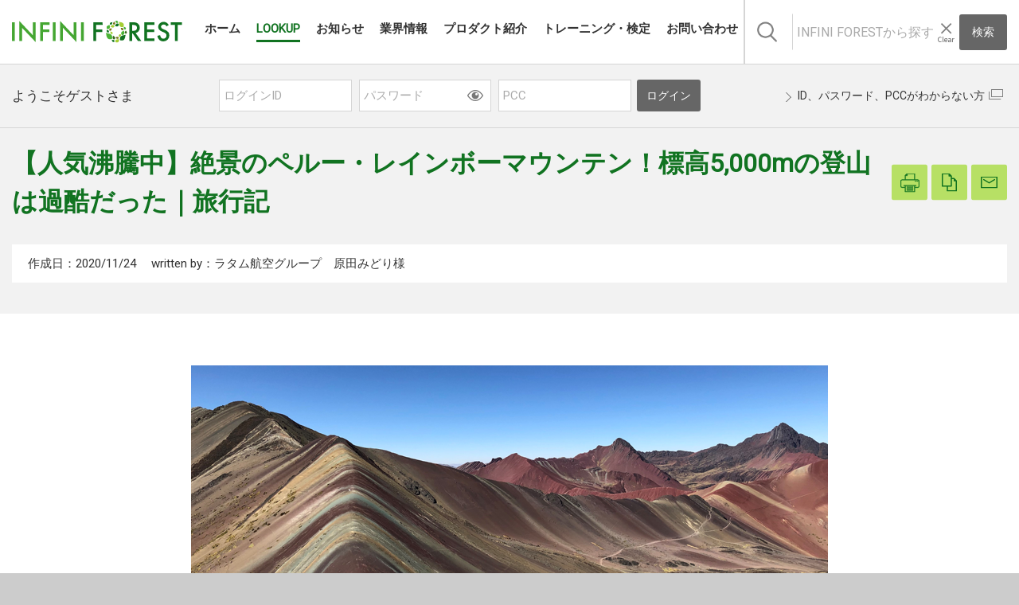

--- FILE ---
content_type: text/html; charset=UTF-8
request_url: https://www.infini-forest.com/guest/infinilookup/detail/article_link-11
body_size: 31989
content:
<!DOCTYPE html>
<html lang="ja">
<head>
<title>【人気沸騰中】絶景のペルー・レインボーマウンテン！標高5,000mの登山は過酷だった｜旅行記｜INFINI FOREST</title>
<meta charset="utf-8">
<!-- Viewport -->
<meta name="viewport" content="width=device-width, maximum-scale=1.0, user-scalable=1, shrink-to-fit=no">
<meta http-equiv="X-UA-Compatible" content="IE=Edge">
<meta name="description" content="ペルー。この国の名前を聞いて次に連想する言葉は何でしょう？マチュピチュ遺跡、ナスカの地上絵、インカ文明、コンドルは飛んでゆく…などなど？そして、「死ぬまでに一度は訪れたい国」と、憧れを抱いている方も多いのかなと思います。">
<meta name="keyword" content="ペルー,レインボーマウンテン,標高5,000m,絶景,登山,旅行">
<meta name="copyright" content="株式会社インフィニトラベルインフォメーション">
<link rel="shortcut icon" href="/favicon.ico">
<link rel="apple-touch-icon" sizes="180x180" href="/apple-touch-icon.png">
    <!-- Google Tag Manager -->
    <script>(function(w,d,s,l,i){w[l]=w[l]||[];w[l].push({'gtm.start':
                new Date().getTime(),event:'gtm.js'});var f=d.getElementsByTagName(s)[0],
            j=d.createElement(s),dl=l!='dataLayer'?'&l='+l:'';j.async=true;j.src=
            'https://www.googletagmanager.com/gtm.js?id='+i+dl;f.parentNode.insertBefore(j,f);
        })(window,document,'script','dataLayer','GTM-KNJRCP8');</script>
    <!-- End Google Tag Manager -->
    <script>
        (function(i,s,o,g,r,a,m){i['GoogleAnalyticsObject']=r;i[r]=i[r]||function(){
            (i[r].q=i[r].q||[]).push(arguments)},i[r].l=1*new Date();a=s.createElement(o),
            m=s.getElementsByTagName(o)[0];a.async=1;a.src=g;m.parentNode.insertBefore(a,m)
        })(window,document,'script','//www.google-analytics.com/analytics.js','ga');
        ga('create', 'UA-124048570-1', 'auto');
        ga('send', 'pageview');
    </script>
<!-- CSS -->
<link rel="stylesheet" href="//fonts.googleapis.com/css?family=Roboto">
<link rel="stylesheet" href="/assets/styles/cogmo-base.css">
<link rel="stylesheet" href="/assets/styles/cogmo-gpt.css">
<link rel="stylesheet" href="/assets/styles/cogmo-form.css">
<link rel="stylesheet" href="/mod/css/vendor/slick.css" media="all">
<link rel="stylesheet" href="/mod/css/vendor/magnific-popup.css" media="all">
<link rel="stylesheet" href="/mod/css/import.css?20250226" media="all">
<link rel="stylesheet" href="/mod/css/logout.css?20250226" media="all">
    </head>

<body>
<!-- Google Tag Manager (noscript) -->
<noscript><iframe src="https://www.googletagmanager.com/ns.html?id=GTM-KNJRCP8" height="0" width="0" style="display:none;visibility:hidden"></iframe></noscript>
<!-- End Google Tag Manager (noscript) -->
	<link rel="stylesheet" href="/mod/css/logout.css" media="all">
	<!-- page -->
	<div class="page_logout page_lower page_lookup" id="page">
        	<!-- header -->
	<header class="l_logout_header">
		<div class="l_logout_inner">
			<div class="l_logout_header_group">
				<div class="logo l_grid-1">
					<a href="/"><img src="/mod/imgs/logo.svg" alt="INFINI FOREST"></a>
				</div>
				<div class="l_grid-2">
					<nav class="l_nav_global l_grid-2-1 js-navigation">
						<div class="nav_button js-navigation-head is-sp-valid">
							<button type="button" class="nav_accordion_head">ナビOpen/Close</button>
						</div>
						<ul class="navigation js-navigation-body">
							<li><a href="/"><span class="text">ホーム</span></a></li>
							<li class="is-current"><a href="/guest/infinilookup/list/"><span class="text">LOOKUP</span></a></li>
							<li><a href="/guest/information/list"><span class="text">お知らせ</span></a></li>
							<li><a href="/guest/#top_section_airline" class="js-blockscroll-external"><span class="text">業界情報</span></a></li>
							<li><a href="/guest/product/list"><span class="text">プロダクト紹介</span></a></li>
							<li><a href="/guest/training/list"><span class="text">トレーニング・検定</span></a></li>
														<li><a href="/guest/inquiry"><span class="text">お問い合わせ</span></a></li>
						</ul>
					</nav>
					<div class="l_logout_search l_grid-2-2">
						<dl class="search_unit accordion_unit is-sp-valid js-accordion">
							<dt class="accordion_head js-accordion-head js-modal-overlay-button"><button type="button" class="alt_text accordion_head_btn">検索</button></dt>
							<dd class="accordion_body">

								<div class="l_search_sp">
									<div class="header_search">
										<div class="cogmo_search" role="search">
											<div class="cogmo_search_header">
												<div id="cogmo-search-form1" class="cogmo-main" config="Form1SearchConfig"></div>
											</div>
										</div>
									</div>
								</div>

							</dd>
						</dl>
					</div>
				</div>
			</div>
		</div>
	</header><!-- /header -->
		<!-- logout_container -->
		<div class="l_logout_container" id="logout_container">
            <div class="l_logout_login">
	<div class="l_logout_inner">
			<div class="l_logout_login_group">
			<div class="l_grid-1">
				<b class="hello">ようこそゲストさま</b>
			</div>
			<div class="l_grid-2">
				<form action="/guest/login" method="post" name="frmLogin" id="frmLogin" class="form_login">
					<fieldset>
						<div class="l_login_group">
							<input type="text" name="txtUserID" id="txtUserID" placeholder="ログインID" class="form_input_text" value="">
							<span class="field_input_password js-password">
								<input type="password" name="txtPassword" id="txtPassword" placeholder="パスワード" autocomplete="off" class="form_input_text">
								<button class="btn_password_mask js-password-mask" type="button"><span class="alternate_text">マスク解除</span></button>
							</span>
							<input type="text" name="txtPcc" id="txtPcc" placeholder="PCC" class="form_input_text" value="">
						</div>
					</fieldset>
					<div>
						<input type="submit" name="btnConfirm" id="btnConfirm" value="ログイン" class="btn_submit">
					</div>
				</form>
			</div>
			<div class="l_grid-3">
				<ul class="m_link">
					<li><a target="_blank" href="https://www.infini-linx.com/Auth/TempPassword.aspx">ID、パスワード、PCCがわからない方</a></li>
				</ul>
			</div>
		</div>
        	</div>
</div>
		</div>
		<main class="l_logout_main">
                <main class="l_main"><!--Data:Title:【人気沸騰中】絶景のペルー・レインボーマウンテン！標高5,000mの登山は過酷だった｜旅行記-->
<!--Data:Bread:{"トップ":"/" , "INFINI LOOKUP":"/guest/infinilookup/list", "【人気沸騰中】絶景のペルー・レインボーマウンテン！標高5,000mの登山は過酷だった｜旅行記":""}-->
<!--Data:Meta:{"keyword":"ペルー,レインボーマウンテン,標高5,000m,絶景,登山,旅行" , "description":"ペルー。この国の名前を聞いて次に連想する言葉は何でしょう？マチュピチュ遺跡、ナスカの地上絵、インカ文明、コンドルは飛んでゆく…などなど？そして、「死ぬまでに一度は訪れたい国」と、憧れを抱いている方も多いのかなと思います。"}-->
    <!-- page header -->
    <header class="l_page_header_detail">
		<!-- marsfinderon: index -->
        <div class="l_contents_inner">
            <div class="l_inc_utility">
                <h1 class="page_title"><span class="text">【人気沸騰中】絶景のペルー・レインボーマウンテン！標高5,000mの登山は過酷だった｜旅行記</span></h1>
                <ul class="m_btn btn_utility">
                    <li class="btn_print is-pc"><button type="button" class="btn js-print"><span class="text">印刷</span></button></li>
                    <li class="btn_clipboard is-pc"><button type="button" class="btn js-clipboard"><span class="text">URLコピー</span></button></li>
                    <li class="btn_mailto"><button type="button" class="btn js-mailto"><span class="text">メールでお問合せ</span></button></li>
                </ul>
            </div>
            <div class="article_data">
                <div class="info_date">
                    <time datetime="2020-11-24">作成日：2020/11/24</time>
                    <span class="info_writer">written by：ラタム航空グループ　原田みどり様</span>
                </div>
            </div>
            <ul class="m_link_keyword">
				            </ul>
        </div>
    </header><!-- /page header -->
<div class="lookup_article">
<div class="l_contents">
<div class="lookup_fig">
<div class="fig_item">
<div class="fig_img m_center"><img alt="" src="https://www.infini-forest.com/sites/default/files/20201124_link01.png" /></div>
</div>
</div>

<p>ペルー。この国の名前を聞いて次に連想する言葉は何でしょう？マチュピチュ遺跡、ナスカの地上絵、インカ文明、コンドルは飛んでゆく…などなど？そして、「死ぬまでに一度は訪れたい国」と、憧れを抱いている方も多いのかなと思います。</p>
<!--標高5,000mの絶景、レインボーマウンテン「ヴィニクンカ山」のトレッキングツアー-->

<h2 class="lookup_heading_l_em mt50 mb0">標高5,000mの絶景、レインボーマウンテン「ヴィニクンカ山」のトレッキングツアー</h2>

<p>そんなペルーにも、近年、所謂「インスタ映え」で人気が出た観光地があります。ヴィニクンカ山、通称、レインボーマウンテン。その名の通り、虹色の山、標高約5,000mのところにたどり着かなくては見られない絶景です。地層に含まれるミネラル成分が太陽光線に当たり反射する為カラフルに目に映ります。理想的な角度で太陽が当たるのが朝なので、インカ文明の遺跡が多く残るクスコから早朝04:00～04:30頃に出発する日帰りツアーが一般的です。しかしながら、私は、昨年10月、レインボーマウンテンに一番近い場所に建つ、あるロッジが組んだ1泊2日のトレッキングプログラムに参加する機会を頂きました。</p>

<p>このトレッキングプログラム、カラフルな民族衣装を着た男性達と何頭ものリャマに馬…ちょっとした村のお祭りかと思うような一団が同行してくれます。1泊2日分の参加者の荷物と水と食料とは全てリャマの背中に、参加者の背中には飲料水と防寒着と軽食のみ、参加者自身は馬の背中に。という訳で、トレッキングツアーと言いながら、実は、自らの脚では殆ど歩いていません。ですが、かなり急斜面の山道を行くので、腹筋背筋大腿筋をフル活用しなくては馬の上でバランスをキープできない上に、馬ごとこの急斜面を転げ落ちていかないとも限らないという薄い恐怖心からの緊張感も続き、静かに体力を奪われる感じでした。</p>
<!--画像-->

<div class="lookup_fig lookup_col_2">
<div class="fig_item">
<div class="fig_img"><img alt="" src="https://www.infini-forest.com/sites/default/files/20201124_link02.png" /></div>
</div>

<div class="fig_item">
<div class="fig_img"><img alt="" src="https://www.infini-forest.com/sites/default/files/20201124_link03.png" /></div>
</div>
</div>
<!--「素敵なロッジ！」と思っていたけど、実際は…？-->

<h2 class="lookup_heading_l_em mt50 mb0">「素敵なロッジ！」と思っていたけど、実際は…？</h2>

<p>さて、山のロッジというと、見ず知らずの人達とザックとに挟まれ、高低様々ないびきの合唱に眠れぬ夜を過ごす、というイメージがありますが、今回宿泊のロッジのお部屋は通常のホテルのようにバスルーム（シャワーとトイレ）付きのベッドのある個室です。電気供給はないので、お部屋の明かりは蝋燭、ベッドには暖をとるために湯たんぽを用意してくれます。自然環境に配慮して、バスルームではロッジが用意した石鹸のみを利用します。</p>

<p>出発前に得たこの情報だけだと、なんだか素敵～という印象でしたが、このロッジ、建っているのは標高約4800m地点。実際、部屋で蝋燭1つの明かりはあまりにも頼りなく、湯たんぽ１つというのは「ないよりはマシ」という程度の温もりに過ぎず、石鹸は全く泡立たず、シャワーは熱いお湯の出る部屋もあれば水しか出なくて心臓が止まりそうになる部屋も。そもそも歩きでしかアクセスできないそんな山の上、屋根のある所で眠れるだけでも充分ありがたいのは百も承知ですが、ベッドルームにシャワーもトイレもあって食堂には暖炉があって…となると、やはり快適さに対しての期待値はぐんと上がってしまいます。ですが、あるがままを受け入れる…修行僧のような心持ちです。</p>
<!--画像-->

<div class="lookup_fig lookup_col_2">
<div class="fig_item">
<div class="fig_img"><img alt="" src="https://www.infini-forest.com/sites/default/files/20201124_link04.png" /></div>
</div>

<div class="fig_item">
<div class="fig_img"><img alt="" src="https://www.infini-forest.com/sites/default/files/20201124_link05.png" /></div>
</div>
</div>
<!--体力にも高所にも自信のある私が体験した苦悩-->

<h2 class="lookup_heading_l_em mt50 mb0">体力にも高所にも自信のある私が体験した苦悩</h2>

<p>ところで、皆さんが経験されたことのある「高所」って、標高どのくらいでしょうか？日本ではどう頑張っても富士山の3776mが最高地点。ペルーのクスコは約3400m。標高が高く見えるマチュピチュ遺跡は約2400m。マチュピチュへアクセスする際の玄関口となる空港はクスコにありますので、列車でマチュピチュ駅に到着した時には、空気が濃い！とホッとする、という恰好です。ですが、クスコだ！マチュピチュだ！と意気込んでツアーに参加されるお客様の中には、ペルーの首都、リマの空港に到着した途端、息苦しい、頭が痛い、高山病だ！という騒ぎになる方もいらっしゃるそうで…因みに、リマ空港の標高、Wikipedia情報によると34mです。つまり、高山病とは、心理的な要因も大いにある、ということで、あまり不安を抱かないことも重要なポイントです。</p>

<p>ところが、しつこいですが、5,000m級。ここまでくると、心理操作作戦では誤魔化しがきかないくらい圧倒的な身体的負担がかかるのです。体力はもちろん、高所に対しても自信がありましたが、ロッジ到着後に襲ってきた激しい頭痛と吐き気、そして氷点下の寒さ、この三重苦を抱きながらの睡眠タイムは、大袈裟ではなく「死」を意識する恐怖の時間でした。</p>

<p>肝心のヴィニクンカ山ですが、これ以上ないくらいの晴天に恵まれ、目の前に虹色に層をなす山肌、背後にはインディオ達にとっての霊峰アウサンガテ山（6384m）、どちらもパーフェクトなコンディションで、アドレナリン一気に大放出！</p>
<!--画像-->

<div class="lookup_fig lookup_col_2">
<div class="fig_item">
<div class="fig_img"><img alt="" src="https://www.infini-forest.com/sites/default/files/20201124_link06.png" /></div>
</div>

<div class="fig_item">
<div class="fig_img"><img alt="" src="https://www.infini-forest.com/sites/default/files/20201124_link07.png" /></div>
</div>
</div>

<p>もちろんここがハイライトではあるものの、とにかくワイルドな道中とロッジでの高山病体験が強烈過ぎて、私の脳内の記憶も、この文章の配分と同様の割合で、レインボーマウンテン自体が霞み気味なのでした（笑）。それでも、もしも次回があれば、あーしてこーしてもっとそーして…といかに高山病を避けるかのイメトレをしつつ、この経験で、生きることに対して少しだけ強さを得られた気がして、次の旅の妄想を始めています。</p>
<!--バトンタッチ-->

<div class="lookup_batontuch" style="background-color: rgb(226, 242, 194);">
<div class="lookup_box_inner l_flex_wrap is-sp-no-col">
<div class="m_article_col_fig"><img alt="バトンタッチ" src="https://www.infini-forest.com/sites/default/files/upload/notice/image/baton_0.png" /></div>

<div class="m_article_col_text">
<dl>
	<dt>次号のLINK!は</dt>
	<dd><span class="lookup_larger_text">株式会社近畿日本ツーリスト首都圏　首都圏海外企画センター　太田綾香様</span><br />
	にご登場いただく予定です。</dd>
</dl>
</div>
</div>
</div>
</div>
</div>
<!-- lookup_contents -->
<!-- marsfinderoff: index -->
<div class="l_lookup_contents mf_finder_container">
    <!-- slider -->
    <div class="l_colored_gr">
        <section>
            <h2 class="hidden_text">ピックアップ記事</h2>
            <div class="l_contents_inner">
                <div class="lookup_slider">
                    <div class="l_slider lookup js-slick-lookup">
						<div class="m_slide">
	<div class="slide_inner">
		<div class="slide_fig">
			<a href="/guest/infinilookup/detail/article_exploreinfini-41">
				<img src="/sites/default/files/20241111_contact_main_440.jpg" alt="連絡先（CTCM・CTCE）だけじゃない！パスポート情報・マイレージも簡単入力！「連絡先情報自動エントリーツール」｜機能活用術">
			</a>
		</div>
		<div class="slide_text">
			<article class="article_unit">
				<a href="/guest/infinilookup/detail/article_exploreinfini-41">
					<span class="article_data">
											<span class="lookup_label label_feature">機能活用術</span>
											<time datetime="2024.11.20">2024.11.20</time>
					</span>
					<h2 class="article_title">連絡先（CTCM・CTCE）だけじゃない！パスポート情報・マイレージも簡単入力！「連絡先情報自動エントリーツール」｜機能活用術</h2>
				</a>
			</article>
					</div>
	</div>
</div>
<div class="m_slide">
	<div class="slide_inner">
		<div class="slide_fig">
			<a href="/guest/infinilookup/detail/article_whatsnew26">
				<img src="/sites/default/files/WPZZ_main4.png" alt="希望の運賃をピンポイント計算　SmartPrice機能リリース">
			</a>
		</div>
		<div class="slide_text">
			<article class="article_unit">
				<a href="/guest/infinilookup/detail/article_whatsnew26">
					<span class="article_data">
											<span class="lookup_label label_feature">機能活用術</span>
											<time datetime="2024.08.01">2024.08.01</time>
					</span>
					<h2 class="article_title">希望の運賃をピンポイント計算　SmartPrice機能リリース</h2>
				</a>
			</article>
					</div>
	</div>
</div>
<div class="m_slide">
	<div class="slide_inner">
		<div class="slide_fig">
			<a href="/guest/infinilookup/detail/article_whatsnew25">
				<img src="/sites/default/files/20240718_SWIFT_main_440.png" alt="予約も見積もセルフで完結！より便利になった、オンラインブッキングツールSWIFTのご紹介｜製品・機能">
			</a>
		</div>
		<div class="slide_text">
			<article class="article_unit">
				<a href="/guest/infinilookup/detail/article_whatsnew25">
					<span class="article_data">
											<span class="lookup_label label_feature">製品・機能</span>
											<time datetime="2024.07.18">2024.07.18</time>
					</span>
					<h2 class="article_title">予約も見積もセルフで完結！より便利になった、オンラインブッキングツールSWIFTのご紹介｜製品・機能</h2>
				</a>
			</article>
					</div>
	</div>
</div>
                    </div>
                </div>
            </div>
        </section>
    </div>
    <!-- genre -->
    <div class="l_page_action">
        <div class="l_contents_inner">
            <h2 class="basic_title type_s">ジャンルごとに記事を見る</h2>
            <ul class="m_link_genre">
				<li><a href="/guest/infinilookup/search/特集/*">特集</a></li><li><a href="/guest/infinilookup/search/イベントレポート/*">イベントレポート</a></li><li><a href="/guest/infinilookup/search/導入事例/*">導入事例</a></li><li><a href="/guest/infinilookup/search/製品・機能/*">製品・機能</a></li><li><a href="/guest/infinilookup/search/機能活用術/*">機能活用術</a></li><li><a href="/guest/infinilookup/search/旅行記/*">旅行記</a></li><li><a href="/guest/infinilookup/search/Airline-News/*">Airline News</a></li><li><a href="/guest/infinilookup/search/Hotel&Car/*">Hotel&Car</a></li><li><a href="/guest/infinilookup/search/PR/*">PR</a></li><li><a href="/guest/infinilookup/search/FAQピックアップ/*">FAQピックアップ</a></li>            </ul>
        </div>
    </div>
    <!-- banner -->
    <div class="lookup_banner">
        <div class="l_contents_inner">
            <ul class="banner_list">
                <li class="banner_item">
                    <a href="/guest/infinilookup/detail/infinitoday#/" class="banner_link">
                        <div class="image">
                            <img src="/mod/imgs/infinilookup/banner_today.png" alt="INFINI Today記事ランキング＆まとめ情報">
                        </div>
                        <p class="banner_caption">INFINI LOOKUPの記事ランキングや特集記事の掲載、さらにアンケートに答えて豪華プレゼントをゲット！</p>
                    </a>
                </li>
                <li class="banner_item">
                    <a href="/guest/infinilookupmagazine#/" class="banner_link">
                        <div class="image">
                            <img src="/mod/imgs/infinilookup/banner_mailmagazine.png" alt="LOOKUP メールマガジン登録">
                        </div>
                        <p class="banner_caption">INFINI LOOKUPの更新情報をお届けします。</p>
                    </a>
                </li>
            </ul>
        </div>
    </div>
    <!-- search -->
    <div class="l_page_action">
        <div class="l_contents_inner_s">
            <h2 class="section_title">INFINI LOOKUPから記事を探す</h2>
            <div class="l_search_site">
                <h3 class="basic_title type_s">フリーワードから検索する</h3>
                <div class="cogmo_search is-hidden-filter" role="search">
                    <div class="cogmo_search_container is-no-space">
                        <div id="cogmo-search-form3" class="cogmo-main" config="Form3SearchConfig"></div>
                    </div>
                </div>
            </div>
            <div class="l_search_keyword">
                <h3 class="basic_title type_s">キーワードから検索する</h3>
                <div class="l_form_group" role="search">
                    <ul class="m_link_keyword">
						<li><a href="/guest/infinilookup/search/*/BTM">BTM</a></li><li><a href="/guest/infinilookup/search/*/DATASTATION">DATASTATION</a></li><li><a href="/guest/infinilookup/search/*/DATAStream">DATAStream</a></li><li><a href="/guest/infinilookup/search/*/INFINIPARTNERSDAY">INFINIPARTNERSDAY</a></li><li><a href="/guest/infinilookup/search/*/LCCSearch">LCCSearch</a></li><li><a href="/guest/infinilookup/search/*/NDC">NDC</a></li><li><a href="/guest/infinilookup/search/*/インフィニ社史">インフィニ社史</a></li><li><a href="/guest/infinilookup/search/*/新型コロナウイルス">新型コロナウイルス</a></li>                    </ul>
                </div>
            </div>
        </div>
    </div>
</div><!-- /lookup_contents -->
<script src="/configs/guest/search-f1.config.js"></script><!--guest-->
<script src="/configs/guest/search-f3.config.js"></script><!--guest-->
</main>
			<div class="l_contetns_area l_breadcrumb_btm is-pc">
				<div class="l_contents_inner">
					<!-- breadcrumb -->
					<nav class="l_breadcrumb">
						<ul class="m_breadcrumb">
                                                            									<li><a href="/">トップ</a></li>
                                                                                            									<li><a href="/guest/infinilookup/list">INFINI LOOKUP</a></li>
                                                                                            									<li>【人気沸騰中】絶景のペルー・レインボーマウンテン！標高5,000mの登山は過酷だった｜旅行記</li>
                                                            						</ul>
					</nav><!-- /breadcrumb -->
				</div>
			</div>
		</main>
        	<!-- footer -->
	<footer class="l_footer">
		<div class="l_logout_inner">
			<div class="l_footer_contents">
				<ul class="helper_links">
					<li><a href="/guest/ad">媒体資料・広告規定</a></li>
					<li><a target="_blank" href="http://www.infini-trvl.co.jp/privacypolicy/">プライバシーポリシー</a></li>
					<li><a href="/guest/sitepolicy">サイトのご利用について</a></li>
					<li><a href="/guest/inquiry">お問い合わせ</a></li>
					<li><a href="/guest/sitemap">サイトマップ</a></li>
					<li><a href="http://www.infini-trvl.co.jp/" target="_blank">INFINIについて</a></li>
				</ul>
                <span class="logo"><a href="http://www.infini-trvl.co.jp/" target="_blank"><img src="/mod/imgs/infini_logo.png" alt="INFINI"></a></span>
				<p class="en_text copyright">Copyright &copy; Infini Travel Information, Inc. All Rights Reserved.</p>
			</div>
		</div>
	</footer><!-- /footer -->	</div>
	<!-- /page -->

<!-- pagetop -->
<ul class="pagetop js-blockscroll">
	<li><a href="#page"><img src="/mod/imgs/pagetop.svg" alt="ページの先頭に移動"></a></li>
</ul><!-- /pagetop -->

<!-- overlay -->
<div class="l_modal_overlay is-sp_search js-modal-overlay"></div>

<!-- script -->
<script src="/configs/guest/search.config.js"></script>
<script src="/configs/guest/search-f1.config.js"></script>
<script src="/configs/iso_codes.js"></script>
<script defer src="/scripts/bundle.js"></script>

<script src="/mod/js/vendor/jquery-3.0.0.min.js"></script>
<script src="/mod/js/vendor/jquery.cookie.js"></script>
<script src="/mod/js/vendor/mobile-detect.min.js"></script>
<script src="/mod/js/vendor/modernizr-custom.js"></script>
<script src="/mod/js/vendor/jquery.matchheight-min.js"></script>
<script src="/mod/js/vendor/clipboard.min.js"></script>
<script src="/mod/js/vendor/jquery.validate.min.js"></script>
<script src="/mod/js/common_logout.js?20250226"></script>
<script src="/mod/js/vendor/jquery-ui.min.js"></script>
<script src="/mod/js/vendor/datepicker-ja.js"></script>
<script src="/mod/js/vendor/jquery.magnific-popup.min.js"></script>
<script src="/mod/js/vendor/slick.min.js"></script>


<!-- matchHeight -->
<script>
	$(function () {
		$('.reason_head .text').matchHeight();
		$('.new_product .card_fig .fig_inner').matchHeight(false);
	});
</script>

<!-- slick -->
<script>
	$(function () {
		$('.js-slick-hero').slick({
			arrows: true,
			autoplay: true,
			autoplaySpeed: 4000,
			dots: true,
			infinite: true,
			speed: 1000,
			touchMove: false
		});
		$('.js-slick-product').slick({
			arrows: true,
			autoplay: true,
			autoplaySpeed: 4000,
			dots: false,
			infinite: true,
			speed: 1000,
			slidesToShow: 3,
			slidesToScroll: 1,
			touchMove: false,
			responsive: [
				{
					breakpoint: 768,
					settings: {
						slidesToShow: 2
					}
				},
				{
					breakpoint: 544,
					settings: {
						slidesToShow: 1
					}
				}
			]
		});
		$('.js-slick-information').slick({
			arrows: true,
			autoplay: true,
			autoplaySpeed: 4000,
			dots: true,
			infinite: true,
			speed: 1000,
			slidesToShow: 2,
			slidesToScroll: 1,
			touchMove: false,
			responsive: [
				{
					breakpoint: 640,
					settings: {
						slidesToShow: 1
					}
				}
			]
		});
	});
</script>

<!-- slick -->
<script>
	$(function () {
		$('.js-slick-new-product').slick({
			arrows: true,
			autoplay: true,
			autoplaySpeed: 4000,
			dots: true,
			infinite: true,
			speed: 1000,
			slidesToShow: 3,
			slidesToScroll: 3,
			touchMove: false,
			responsive: [
				{
					breakpoint: 768,
					settings: {
						slidesToShow: 2,
						slidesToScroll: 2
					}
				},
				{
					breakpoint: 544,
					settings: {
						slidesToShow: 1,
						slidesToScroll: 1
					}
				}
			]
		});
	});
</script>
<script>
    $(function () {
        $('section.lookup .js-slick-lookup').slick({
            arrows: true,
            autoplay: true,
            autoplaySpeed: 4000,
            dots: false,
            infinite: true,
            speed: 1000,
            slidesToShow: 4,
            slidesToScroll: 1,
            touchMove: false,
            responsive: [
                {
                    breakpoint: 768,
                    settings: {
                        slidesToShow: 3
                    }
                },
                {
                    breakpoint: 544,
                    settings: {
                        slidesToShow: 2
                    }
                }
            ]
        });
    });
</script>
<script>
    $(function () {
        $('.l_lookup_contents .js-slick-lookup').slick({
            arrows: true,
            autoplay: true,
            autoplaySpeed: 4000,
            dots: false,
            infinite: true,
            speed: 1000,
            touchMove: false
        });
    });
</script>

<!-- slick -->
<script>
	$(function () {
		$('.js-slick-demo').slick({
			arrows: true,
			autoplay: true,
			autoplaySpeed: 4000,
			dots: true,
			infinite: true,
			speed: 1000,
			touchMove: false
		});
	});
</script>

<!-- datepicker -->
<script>
    $(function () {
        $('.js-btn-calendar-input').datepicker({
            minDate: '-2y',
            maxDate: '+0d',
            onSelect: function(dateText, inst) {
                // console.log(dateText);
                $array = dateText.split('/');
                $('select[name=year]').val($array[0]);
                $('select[name=month]').val($array[1]);
                $('select[name=day]').val($array[2]);
            }
        });
        $('.js-btn-calendar').on('click', function() {
            $('.js-btn-calendar-input').datepicker('show');
        });
    });
</script>

<!-- matchHeight, magnificPopup -->
<script>
        $(function () {
                $('.table_product_range a').matchHeight();
    			$('.logout_lookup .card_fig').matchHeight();

                $('.pickup_product .card_fig .fig_inner').matchHeight(false);
                $('.js-modal-trigger').magnificPopup({
                        type: 'inline',
                        removalDelay: 300,
                        callbacks: {
                                beforeOpen: function() {
                                        this.st.mainClass = this.st.el.attr('data-effect');
                                }
                        },
                        midClick: true
                });
        });
</script>

<!-- clipboard -->
<script>
    $(function() {
        if ($('html').hasClass('js-pc')) {
            var url = document.location.href;

            new Clipboard('.js-clipboard', {
                text: function() {
                    return url;
                }
            });
        }
    });
</script>

</body>
</html>


--- FILE ---
content_type: text/css
request_url: https://www.infini-forest.com/assets/styles/cogmo-form.css
body_size: 1191
content:
/*!
 * Cogmo Enterprise Generative AI/Cogmo Search UI version: 3.1.0
 * version date: 2025-01-30
 * Copyright: IACT CORPORATION.
 * Comment: 再配布を禁じます。契約者でのご利用にて改変を行うことは認められておりますが、新バージョンのUIファイルは標準ファイルのみ配布となりますので、再度、契約者で改変を行ってください。
*/
@charset "UTF-8";

.cgm-search-inner.cgm-form1 {
  max-width: 440px;
  padding-right: 10px;
  padding-left: 40px;
}

.cgm-search-form-area.cgm-form1 {
  display: grid;
  justify-content: end;
}

.cgm-suggest-item.cgm-form1 button {
  display: block;
  width: 100%;
  padding: 5px 14px;
  cursor: pointer;
  font-size: 14px;
  transition: all 0.2s ease-out;
}

.cgm-search-input-area.cgm-form1 button {
  display: inline-block;
  position: absolute;
  top: 50%;
  right: 22px;
  width: 24px;
  height: 24px;
  transform: translateY(-50%);
  content: "";
}

.cgm-clear-input-button.cgm-form1 {
  width: 100px;
}

.cgm-search-button.cgm-form1 {
  width: 100px;
  min-height: 40px;
}

.cgm-search-button.cgm-gpt-mode.cgm-form1 {
  width: 100px;
  min-height: 40px;
  background: #158c65;
}


--- FILE ---
content_type: text/css
request_url: https://www.infini-forest.com/mod/css/logout.css
body_size: 42701
content:
/* logout inner
------------------------------------------------------------*/

.l_logout_inner {
	max-width: 1440px;
	margin-right: auto;
	margin-left: auto;
	padding-right: 15px;
	padding-left: 15px;
}

.l_logout_inner_s {
	max-width: 1160px;
	margin-right: auto;
	margin-left: auto;
	padding-right: 15px;
	padding-left: 15px;
}

/* logout header
------------------------------------------------------------*/

.l_logout_header {
	position: fixed;
	z-index: 6;
	width: 100%;
	border-bottom: 1px solid #d5d5d5;
	background: #ffffff;
}

.l_logout_header .logo img {
	min-width: 160px;
	width: 100%;
}

.l_logout_header .l_logout_header_group {
	display: flex;
	justify-content: space-between;
	align-items: center;
	height: 80px;
}

.l_logout_header .l_logout_header_group .l_grid-1 {
	min-width: 160px;
	width: 17.14286%;
	max-width: 240px;
}

.l_logout_header .l_logout_header_group .l_grid-2 {
	display: flex;
	flex: 1;
	flex-wrap: wrap;
	justify-content: space-between;
	height: 80px;
	padding-left: 20px;
}

.l_logout_header .l_logout_header_group .l_grid-2-1 {
	flex: 1;
}

.l_logout_header .l_logout_header_group .l_grid-2-2 {
	display: flex;
	align-items: center;
	min-width: 240px;
	max-width: 375px;
	border-left: 2px solid #d5d5d5;
}

.l_logout_header.is-search-focus {
	background-color: rgba(0, 0, 0, 0.75);
}

.l_logout_header.is-search-focus .logo {
	position: relative;
	z-index: -100;
	pointer-events: none;
}

.l_logout_header.is-search-focus .logo img {
	opacity: 0.1;
}

.l_logout_header.is-search-focus .l_nav_global {
	z-index: -100;
	opacity: 0.3;
	pointer-events: none;
}

.l_logout_header.is-search-focus .l_grid-2-2 {
	border-left-color: transparent;
}

/* nav global
------------------------------------------------------------*/

.l_nav_global {
	display: flex;
	align-items: center;
}

.l_nav_global .navigation {
	display: flex;
	flex-wrap: wrap;
	justify-content: flex-start;
	align-items: center;
	margin: 0 auto -10px;
}

.l_nav_global .navigation > * {
	overflow: hidden;
	margin-bottom: 10px;
	padding-bottom: 5px;
	border-bottom: 3px solid transparent;
	font-weight: bold;
	line-height: 1.2;
}

.l_nav_global .navigation > *.is-current, .l_nav_global .navigation > *:hover {
	border-bottom-color: #117321;
	color: #117321;
}

.l_nav_global .navigation > *.is-current a, .l_nav_global .navigation > *:hover a {
	color: #117321;
	text-decoration: none;
}

.l_nav_global .navigation > *:not(:last-child) {
	margin-right: 20px;
}

.l_nav_global .nav_button {
	display: none;
}

/* search
------------------------------------------------------------*/

.l_logout_search .header_search {
	padding-left: 5px;
}

.l_logout_search .cogmo_search_header {
	display: block;
	margin-left: 0;
}

.l_logout_search .cgm-search-inner.cgm-form1 {
	min-height: 45px;

	margin-inline: auto;
}

.l_logout_search .header_search .cgm-search-input-wrap {
	height: 45px;

	grid-template-columns: 1fr 60px;
}

.l_logout_search .header_search .cgm-search-input-area {
	padding-left: 60px;
	border: none;
}

.l_logout_search .header_search .cgm-search-input-area::before {
	width: 55px;
	border-right: 1px solid #d5d5d5;
	background-position-x: 10px;
	background-size: 25px auto;
}

.l_logout_search .header_search .cgm-search-input-area textarea {
	padding: calc((45px - 1.2em) / 2 + 3px) 29px calc((45px - 1.2em) / 2 - 1px) 0;
}

.l_logout_search .header_search .cgm-search-button.cgm-form1 {
	width: 60px;
	height: 45px;
	border-radius: 3px;
}

.l_logout_search .m_search .form_input_text {
	padding-left: 15px;
}

.l_logout_search .btn_submit {
	width: 80px;
}

.l_logout_search .accordion_head {
	display: none;
}

/* logout overlay
------------------------------------------------------------*/

.l_modal_overlay.is-search-focus {
	top: 80px;
}

/* logout container
------------------------------------------------------------*/

.l_logout_container {
	padding-top: 80px;
}

/* login
------------------------------------------------------------*/

.l_logout_login {
	background: #f2f2f2;
}

.page_lower .l_logout_login {
	border-bottom: 1px solid #d5d5d5;
}

.l_logout_login .l_logout_login_group, .l_logout_login .l_logout_login_group2 {
	display: flex;
	justify-content: space-between;
	align-items: center;
	width: 100%;
	padding: 20px 0;
}

.is-login-failed .l_logout_login .l_logout_login_group, .is-login-failed
.l_logout_login .l_logout_login_group2 {
	display: flex;
	flex-direction: column;
	max-width: none;
	padding-top: 0;
	padding-bottom: 50px;
}

.is-login-failed .l_logout_login .l_logout_login_group .error_msg, .is-login-failed
.l_logout_login .l_logout_login_group2 .error_msg {
	display: table;
	width: auto;
	margin-right: auto;
	margin-left: auto;
	color: #cc493d;
}

.is-login-failed .l_logout_login .l_logout_login_group .m_link, .is-login-failed
.l_logout_login .l_logout_login_group2 .m_link {
	display: table;
	width: auto;
	margin-right: auto;
	margin-left: auto;
}

.is-login-failed .l_logout_login .l_logout_login_group .m_link > *, .is-login-failed
.l_logout_login .l_logout_login_group2 .m_link > * {
	margin-top: 1em;
}

.is-login-failed .l_logout_login .l_grid-0 {
	order: 2;
	width: 100%;
	margin-top: 1em;
}

.l_logout_login .l_grid-1 {
	padding-right: 10px;
}

.is-login-failed .l_logout_login .l_grid-1 {
	order: 3;
	width: 100%;
	margin-top: 1em;
	padding-right: 0;
}

.l_logout_login .l_grid-2 {
	width: 677px;
}

.is-login-failed .l_logout_login .l_grid-2 {
	order: 1;
}

.l_logout_login .l_grid-3 {
	padding-left: 10px;
}

.l_logout_login .l_logout_login_group2 {
	position: relative;
	min-height: 80px;
	padding: 10px 0;
}

.l_logout_login .l_logout_login_group2 .l_grid-2 {
	flex: 1;
}

.l_logout_login .l_logout_login_group2 .m_btn {
	position: absolute;
	left: 50%;
	top: 50%;
	width: 35%;
	max-width: 460px;
	margin-top: 0;
	transform: translate(-50%, -50%);
	-webkit-transform: translate(-50%, -50%);
}

.l_logout_login .l_logout_login_group2 .m_btn.btn_level2 > * {
	width: 100%;
	background: #117321;
}

.l_logout_login .l_logout_login_group2 .m_btn.btn_level2 > * a {
	justify-content: center;
	height: 60px;
	color: #ffffff;
	font-size: 1.06667rem;
	text-align: center;
}

.l_logout_login .l_logout_login_group2 .m_btn.btn_level2 > * a::after {
	right: 15px;
	top: 50%;
	width: 8.5px;
	height: 16.5px;
	margin-top: -8.25px;
	background: url([data-uri]) no-repeat center center;
	background-size: contain;
}

.l_logout_login .form_login {
	display: flex;
	justify-content: space-between;
	width: 100%;
}

.l_logout_login .form_login fieldset {
	flex: 1 0 0px;
}

.l_logout_login .m_link {
	font-size: 0.93333rem;
	line-height: 1.2;
}

.l_logout_login .m_link > * {
	background-position-y: 0.3em;
}

.l_logout_login .hello {
	display: block;
	font-size: 1.13333rem;
	font-weight: normal;
	line-height: 1.2;
}

.l_logout_login .hello + .m_link {
	margin-top: 10px;
}

.l_logout_login .btn_submit {
	width: 80px;
	height: 40px;
	margin-left: 7px;
	padding: 0 5px;
}

.l_logout_login .l_login_group {
	display: flex;
	flex-wrap: nowrap;
	justify-content: space-between;
	width: 590px;
}

.l_logout_login .form_input_text {
	width: 32.20339%;
	max-width: 190px;
	height: 40px;
	padding-left: 13px;
}

.l_logout_login .l_login_group .field_input_password {
	flex: 0 1 auto;
	width: 32.20339%;
	max-width: 190px;
	height: 40px;
}

.l_logout_login .l_login_group .field_input_password .form_input_text {
	width: 100%;
	padding-right: 30px;
}

.is-login .l_logout_login .l_login_box {
	padding: 20px 0 40px;
	background-color: #ffffff;
}

.is-login .l_logout_login .login_conent {
	padding: 0 20px;
}

.is-login .l_logout_login .basic_title {
	padding-bottom: 14px;
	border-bottom: 1px solid #d5d5d5;
	text-align: center;
}

.is-login .l_logout_login .msg {
	display: table;
	width: auto;
	margin: 0 auto 25px;
}

.is-login .l_logout_login .m_link {
	display: table;
	margin: 10px auto 0;
}

.is-login .l_logout_login .form_login {
	display: block;
}

.is-login .l_logout_login .login_unit {
	width: 60%;
	max-width: 440px;
	margin: 0 auto;
}

.is-login .l_logout_login .login_field {
	display: flex;
	justify-content: space-between;
	align-items: center;
	margin-bottom: 15px;
}

.is-login .l_logout_login .login_field .form_input_text {
	flex: 1 0 0%;
	max-width: 100%;
}

.is-login .l_logout_login .login_field .field_input_password .form_input_text {
	width: 100%;
	padding-right: 30px;
}

.is-login .l_logout_login .login_field .field_label {
	display: block;
	width: 6.5em;
}

.is-login .l_logout_login .login_submit {
	margin: 20px 0;
	padding-top: 20px;
	border-top: 1px solid #d5d5d5;
	text-align: center;
}

.is-login .l_logout_login .login_submit .btn_submit {
	width: 180px;
	margin: 0;
}

.is-login.is-failed .error_msg {
	display: table;
	width: auto;
	margin-right: auto;
	margin-left: auto;
	color: #cc493d;
}

/* footer (cascading)
------------------------------------------------------------*/

.l_footer {
	margin-left: 0;
}

/* contents area (cascading)
------------------------------------------------------------*/

.l_contetns_area {
	margin-left: 0;
}

/* main
------------------------------------------------------------*/

.l_logout_main {
	background-color: #f2f2f2;
}

.page_lower .l_logout_main {
	background-color: #ffffff;
}

.l_logout_main .m_btn.btn_level1 {
	margin-right: auto;
	margin-left: auto;
}

.l_logout_main .m_btn.btn_level1 > * {
	box-shadow: 0 0 5px 0 rgba(0, 0, 0, 0.2);
}

.l_logout_main .m_btn.btn_level1 > * a {
	justify-content: center;
	color: #ffffff;
	font-size: 1.33333rem;
	text-align: center;
}

.l_logout_main .m_btn.btn_level1 > * a::after {
	right: 30px;
	top: 50%;
	width: 8.5px;
	height: 16.5px;
	margin-top: -8.25px;
	background: url([data-uri]) no-repeat center center;
	background-size: contain;
}

.l_logout_main .m_btn.btn_level1 .btn_register {
	width: 320px;
}

.l_logout_main .m_btn.btn_level1 .btn_register a {
	height: 70px;
}

.l_logout_main .m_btn.btn_level1 .btn_lookup, .l_logout_main .m_btn.btn_level1 .btn_product, .l_logout_main .m_btn.btn_level1 .btn_training {
	width: 480px;
}

.l_logout_main .m_btn.btn_level1 .btn_lookup a, .l_logout_main .m_btn.btn_level1 .btn_product a, .l_logout_main .m_btn.btn_level1 .btn_training a {
	height: 90px;
}

.l_logout_main .m_btn.btn_level1 .btn_lookup {
	background: #ffffff;
}

.l_logout_main .m_btn.btn_level1 .btn_lookup a {
	color: #2e4999;
}

.l_logout_main .m_btn.btn_level1 .btn_lookup a::after {
	background-image: url([data-uri]);
}

.l_logout_main .m_btn.btn_level1 .btn_product, .l_logout_main .m_btn.btn_level1 .btn_training {
	background: #117321;
}

.l_logout_main .m_btn.btn_level2 {
	margin: 35px auto 0;
}

.l_logout_main .m_btn.btn_level2 > * {
	width: 240px;
	background: #666666;
}

.l_logout_main .m_btn.btn_level2 > * a {
	justify-content: center;
	height: 60px;
	color: #ffffff;
	font-size: 1.06667rem;
	text-align: center;
}

.l_logout_main .m_btn.btn_level2 > * a::after {
	right: 15px;
	top: 50%;
	width: 8.5px;
	height: 16.5px;
	margin-top: -8.25px;
	background: url([data-uri]) no-repeat center center;
	background-size: contain;
}

.l_logout_main .m_btn.btn_group_contact {
	justify-content: space-between;
	max-width: 1000px;
	margin: 0 auto;
}

.l_logout_main .m_btn.btn_group_contact > * {
	width: 48%;
	max-width: 480px;
	margin: 0;
}

.l_logout_main .m_btn.btn_group_contact > * a {
	justify-content: center;
	height: 90px;
	border: 1px solid #fa6b0c;
	font-size: 1.33333rem;
	text-align: center;
}

.l_logout_main .m_btn.btn_group_contact > * a::after {
	right: 16px;
	top: 50%;
	width: 8.5px;
	height: 16.5px;
	margin-top: -8.25px;
	background-repeat: no-repeat;
	background-position: center center;
	background-size: contain;
}

.l_logout_main .m_btn.btn_group_contact .btn_entry--logout {
	background-color: #fa6b0c;
}

.l_logout_main .m_btn.btn_group_contact .btn_entry--logout a {
	color: #ffffff;
}

.l_logout_main .m_btn.btn_group_contact .btn_entry--logout a::after {
	background-image: url([data-uri]);
}

.l_logout_main .m_btn.btn_group_contact .btn_contact--logout {
	background-color: #ffffff;
}

.l_logout_main .m_btn.btn_group_contact .btn_contact--logout a {
	color: #fa6b0c;
}

.l_logout_main .m_btn.btn_group_contact .btn_contact--logout a::after {
	background-image: url([data-uri]);
}

.l_logout_main h1.alt_text {
	width: 0;
	height: 0;
}

.l_logout_main .l_logout_conatct {
	min-height: 470px;
	margin: -30px auto 0;
	padding-top: 220px;
	background: url(/mod/imgs/logout/bg_btm.png) no-repeat center bottom;
	background-size: cover;
	text-align: center;
}

.l_logout_main .l_sub_section_head {
	display: table;
	width: auto;
	margin: 0 auto;
}

.l_logout_main .sub_section_head {
	display: flex;
	align-items: center;
	position: relative;
	height: 60px;
	margin: 0 auto;
}

.l_logout_main .sub_section_head .sub_section_category {
	display: flex;
	justify-content: center;
	align-items: center;
	position: absolute;
	left: 0;
	top: 0;
	overflow: hidden;
	width: 60px;
	height: 60px;
	background: #117321;
}

.l_logout_main .sub_section_head svg {
	fill: #ffffff;
}

.l_logout_main .sub_section_head .sub_section_title {
	padding-left: 80px;
	color: #117321;
	font-size: 1.6rem;
	line-height: 1.5;
}

.l_logout_main .l_contact_colored {
	background-color: #ffffff;
}

.l_logout_main .l_lookup_colored {
	margin: 0 auto;
	background-color: #4c69bf;
}

/* hero // maybe change to slider
------------------------------------------------------------*/

.l_logout_hero .logout_hero .m_slide {
	position: relative;
}

.l_logout_hero .logout_hero .m_slide .m_btn {
	margin-top: 40px;
	margin-left: 0;
}

.l_logout_hero .logout_hero .m_slide .m_btn > * {
	background-color: #117321;
}

.l_logout_hero .logout_hero .slide_info {
	position: absolute;
	left: 60px;
	top: 20px;
	z-index: 1;
	width: calc(100% - 60px * 2 - 30px * 2);
	max-width: 420px;
	margin-left: 30px;
	color: #ffffff;
}

.l_logout_hero .logout_hero .slide_title {
	font-size: 2.4rem;
	line-height: 1.33333;
}

.l_logout_hero .logout_hero .slide_lead {
	font-size: 1.13333rem;
	line-height: 1.76471;
}

.l_logout_hero .logout_hero .slide_img {
	position: relative;
	z-index: 0;
	overflow: hidden;
	width: 100%;
}

.l_logout_hero .l_logout_lookup {
	background-color: #4c69bf;
}

.l_logout_hero .l_logout_lookup .logout_section_head {
	display: flex;
	align-items: center;
	position: relative;
	min-height: 51px;
	border-bottom: 1px solid #d5d5d5;
}

.l_logout_hero .l_logout_lookup .logout_section_head .section_category {
	display: flex;
	justify-content: center;
	align-items: center;
	position: absolute;
	left: 0;
	top: 0;
	width: 50px;
	height: 50px;
	background: #2e4999;
}

.l_logout_hero .l_logout_lookup .logout_section_head .section_category svg {
	width: 20px;
	height: 20px;

	fill: #ffffff;
}

.l_logout_hero .l_logout_lookup .logout_section_head .section_title {
	display: block;
	position: static;
	margin: 0;
	padding: 0 0 0 65px;
	color: #ffffff;
	font-size: 1.33333rem;
	text-align: left;
}

.l_logout_hero .l_logout_lookup .logout_section_head .section_title::after {
	display: none;
}

.l_logout_hero .l_logout_lookup .logout_section_contents {
	padding: 20px;
}

.l_logout_hero .l_logout_lookup .m_card {
	display: block;
}

.l_logout_hero .l_logout_lookup .m_card .card_unit + .card_unit {
	margin-top: 20px;
}

.l_logout_hero .l_logout_lookup .m_card .column_unit {
	display: flex;
	justify-content: space-between;
	color: #ffffff;
}

.l_logout_hero .l_logout_lookup .m_card .column_head {
	flex: 1;
	min-width: 0;
	padding-right: 15px;
}

.l_logout_hero .l_logout_lookup .m_card .column_data {
	display: flex;
	flex-wrap: wrap;
	margin-bottom: 15px;
}

.l_logout_hero .l_logout_lookup .m_card .column_data .lookup_label {
	margin-right: 10px;
}

.l_logout_hero .l_logout_lookup .m_card .column_data time {
	font-size: 0.93333rem;
}

.l_logout_hero .l_logout_lookup .m_card .column_title {
	font-size: 1.06667rem;
	line-height: 1.5625;
}

.l_logout_hero .l_logout_lookup .m_card .column_fig {
	width: 120px;
	line-height: 0;
}

.l_logout_hero .l_logout_lookup .m_card .column_fig img {
	width: 120px;
	max-width: none;
}

.l_logout_hero .l_logout_lookup .m_btn {
	margin-top: 20px;
}

.l_logout_hero .l_logout_lookup .m_btn > * {
	background: #ffffff;
}

.l_logout_hero .l_logout_lookup .m_btn a {
	color: #2e4999;
}

.l_logout_hero .l_logout_lookup .m_btn a::after {
	background-image: url([data-uri]);
}

.l_logout_hero.is-enter {
	background: url(/sites/default/files/upload/top/Fotolia_184021604_Subscription_Monthly_M.png) no-repeat center center;
	background-size: cover;
	text-align: center;
}

.l_logout_hero.is-enter > .l_logout_inner_s {
	display: flex;
	flex-direction: column;
	justify-content: center;
	align-items: center;
	width: 100%;
	height: 520px;
}

.l_logout_hero.is-enter .logout_hero_title {
	width: 100%;
	max-width: 720px;
	margin: 0 auto 45px;
	line-height: 0;
}

.l_logout_hero.is-enter .hero_catch {
	color: #ffffff;
}

.l_logout_hero.is-enter .catch_title {
	font-size: 2.4rem;
	font-weight: 500;
	line-height: 1.2;
}

.l_logout_hero.is-enter .catch_text {
	margin-top: 20px;
	font-size: 1.2rem;
	line-height: 1.77778;
}

.l_logout_hero.is-enter .m_btn {
	margin-top: 30px;
}

.l_logout_hero.is-enter .m_btn .btn_register {
	width: 320px;
	background: #117321;
}

.l_logout_hero.is-enter .m_btn .btn_register a {
	justify-content: center;
	height: 70px;
	color: #ffffff;
	font-size: 1.33333rem;
	text-align: center;
}

.l_logout_hero.is-enter .m_btn .btn_register a::after {
	right: 16px;
	top: 50%;
	width: 8.5px;
	height: 16.5px;
	margin-top: -8.25px;
	background: url([data-uri]) no-repeat center center;
	background-size: contain;
}

/* reason
------------------------------------------------------------*/

.l_logout_reason {
	position: relative;
	min-height: 960px;
	margin: 0 auto;
	padding: 50px 0;
	background: url(/mod/imgs/logout/bg_top.png) no-repeat center top;
	background-size: cover;
}

.l_logout_reason .logout_reason_title {
	margin-bottom: 50px;
	color: #ffffff;
	font-size: 2rem;
	line-height: 1;
	text-align: center;
}

.l_logout_reason .en_text.count {
	font-size: 4.53333rem;
	font-weight: normal;
}

.l_logout_reason .m_list_reason {
	display: flex;
	flex-wrap: wrap;
	justify-content: space-between;
	width: 100%;
}

.l_logout_reason .reason_unit {
	width: 32.14286%;
	max-width: 360px;
	text-align: center;
}

.l_logout_reason .reason_head {
	margin-bottom: 20px;
	color: #117321;
	font-size: 1.86667rem;
	line-height: 1.46429;
}

.l_logout_reason .reason_head .count {
	display: table;
	position: relative;
	width: auto;
	margin: 0 auto;
	color: #ffffff;
}

.l_logout_reason .reason_head .count::after {
	position: absolute;
	right: 0;
	bottom: -25px;
	width: 1px;
	height: 82px;
	border: 1px solid #ffffff;
	content: "";
	transform: rotate(45deg);
	-webkit-transform: rotate(45deg);
}

.l_logout_reason .reason_head .text {
	display: block;
	margin-top: 40px;
}

.l_logout_reason .reason_text {
	font-size: 1.06667rem;
	line-height: 1.6875;
}

.l_logout_reason .m_list_notes {
	display: table;
	width: auto;
	margin: 0 auto;
	font-size: 0.86667rem;
}

/* news
------------------------------------------------------------*/

.l_logout_news {
	padding: 30px 0 45px;
}

.l_logout_news .l_logout_row {
	display: flex;
	justify-content: space-between;
}

.l_logout_news .logout_section_head {
	display: flex;
	flex-wrap: wrap;
}

.l_logout_news .logout_section_head.news {
	min-width: 180px;
	width: 20.53571%;
}

.l_logout_news .logout_section_head.news .section_cateogry {
	display: flex;
	justify-content: center;
	align-items: center;
	overflow: hidden;
	width: 60px;
	height: 60px;
	background: #117321;
}

.l_logout_news .logout_section_head.news svg {
	width: 21.33px;
	height: 26.59px;

	fill: #ffffff;
}

.l_logout_news .logout_section_head.news .logout_section_title {
	max-width: 5em;
	padding-left: 15px;
	color: #117321;
	font-size: 1.6rem;
	line-height: 1.33333;
	text-align: left;
}

.l_logout_news .logout_section_contents {
	width: 79.46429%;
	max-width: calc(100% - 180px);
}

.l_logout_news .m_list_news > * {
	display: block;
}

.l_logout_news .m_list_news > *:not(:last-child) {
	margin-bottom: 3px;
}

/* product, training, info
------------------------------------------------------------*/

.logout_section_head {
	position: relative;
	text-align: center;
}

.logout_section_head.product svg {
	width: 90px;
	height: 75px;

	fill: #117321;
}

.logout_section_head.product .logout_section_title {
	color: #117321;
}

.logout_section_head.training svg {
	width: 55px;
	height: 71px;

	fill: #117321;
}

.logout_section_head.training .logout_section_title {
	color: #117321;
}

.logout_section_head.info svg {
	width: 85px;
	height: 63.8px;

	fill: #ffffff;
}

.logout_section_head.info .logout_section_title {
	color: #ffffff;
}

.logout_section_title {
	font-size: 2rem;
	line-height: 1.5;
}

/* product
------------------------------------------------------------*/

.l_logout_product {
	padding: 75px 0 90px;
}

.l_logout_product .logout_section_head {
	margin-bottom: 40px;
}

.l_logout_product .m_card {
	margin-top: 0;
}

.l_logout_product .m_card .card_unit {
	display: flex;
	flex-direction: column;
	justify-content: space-between;
	width: 32.14286%;
	max-width: 360px;
	padding: 30px;
	border: 1px solid #d5d5d5;
	background: #ffffff;
}

.l_logout_product .m_card .card_title {
	margin-bottom: 10px;
	font-size: 1.13333rem;
	line-height: 1.47059;
}

.l_logout_product .m_card .card_lead {
	font-size: 1.06667rem;
	line-height: 1.5625;
}

.l_logout_product .m_slide {
	max-width: 360px;
	margin: 0 10px;
}

.l_logout_product .m_btn {
	margin-top: 60px;
}

/* training
------------------------------------------------------------*/

.l_logout_training {
	padding-top: 75px;
	background: #ffffff;
	text-align: center;
}

.l_logout_training .training {
	margin-top: 0;
}

.l_logout_training .training .card_unit {
	width: 32.14286%;
	max-width: 360px;
	margin-top: 50px;
}

.l_logout_training .training .card_fig {
	min-height: 0%;
	margin-bottom: 20px;
}

.l_logout_training .training .card_title {
	margin-bottom: 10px;
	font-size: 1.6rem;
}

.l_logout_training .training .card_lead {
	font-size: 1.06667rem;
	line-height: 1.5625;
}

.l_logout_training .m_btn {
	margin-top: 70px;
}

.l_logout_training + .l_logout_conatct {
	background-color: #ffffff;
}

/* info
------------------------------------------------------------*/

.l_logout_info {
	position: relative;
	padding-top: 60px;
	text-align: center;
}

.l_logout_info .logout_section_head {
	margin-top: -180px;
}

.l_logout_info .logout_sub_section.lookup {
	padding: 40px 0 70px;
}

.l_logout_info .logout_sub_section.lookup .sub_section_category {
	background: #ffffff;
}

.l_logout_info .logout_sub_section.lookup .sub_section_title {
	color: #ffffff;
	text-align: center;
}

.l_logout_info .logout_sub_section.lookup .sub_section_title .text {
	font-size: 2.13333rem;
}

.l_logout_info .logout_sub_section.lookup .sub_section_title .sub_text {
	display: block;
	font-size: 1.06667rem;
	font-weight: normal;
}

.l_logout_info .logout_sub_section.lookup .sub_section_head {
	margin-bottom: 35px;
}

.l_logout_info .logout_sub_section.lookup .sub_section_head svg {
	width: 25px;
	height: 24.89px;

	fill: #2e4999;
}

.l_logout_info .logout_sub_section.lookup .m_slide {
	max-width: 270px;
	margin: 0 6px;
}

.l_logout_info .logout_sub_section.lookup .m_slide a {
	text-decoration: none;
}

.l_logout_info .logout_sub_section.lookup .m_slide .card_unit {
	display: flex;
	flex-direction: column-reverse;
}

.l_logout_info .logout_sub_section.lookup .m_slide .card_head, .l_logout_info .logout_sub_section.lookup .m_slide .card_fig {
	min-height: 0%;
}

.l_logout_info .logout_sub_section.lookup .m_slide .card_head {
	padding-top: 15px;
	color: #ffffff;
	font-size: 0.93333rem;
	text-align: left;
}

.l_logout_info .logout_sub_section.lookup .m_slide .card_title {
	font-size: 0.93333rem;
	font-weight: normal;
}

.l_logout_info .logout_sub_section.lookup .m_slide .card_fig img {
	margin-right: auto;
	margin-left: auto;
}

.l_logout_info .logout_sub_section.lookup .m_btn {
	margin-top: 70px;
}

.l_logout_info .logout_sub_section.airline {
	padding: 60px 0 80px;
	background: #ffffff;
}

.l_logout_info .logout_sub_section.airline .sub_section_head {
	margin-bottom: 50px;
}

.l_logout_info .logout_sub_section.airline .sub_section_head svg {
	width: 32px;
	height: 15.51px;
}

.l_logout_info .logout_sub_section.airline .airline_link {
	display: flex;
	flex-wrap: wrap;
	overflow: hidden;
	width: 100%;
	margin-top: -25px;
}

.l_logout_info .logout_sub_section.airline .airline_link > * {
	width: 32.14286%;
	max-width: 360px;
	margin-top: 25px;
	margin-right: 1.78571%;
	padding: 0;
	border: 1px solid #d5d5d5;
	font-size: 1.2rem;
}

.l_logout_info .logout_sub_section.airline .airline_link > *:nth-child(3n) {
	margin-right: 0;
}

.l_logout_info .logout_sub_section.airline .airline_link_box {
	display: flex;
	padding: 0 23px 0 0;
	background: url(/mod/imgs/icon_arrow_next_bk.svg) no-repeat right 16px center #f2f2f2;
	background-size: 7px 12px;
}

.l_logout_info .logout_sub_section.airline .airline_link_box .link_icon {
	display: flex;
	justify-content: center;
	align-items: center;
	width: 90px;
	height: 90px;
	background: #117321;
}

.l_logout_info .logout_sub_section.airline .airline_link_box .link_icon svg {
	fill: #ffffff;
}

.l_logout_info .logout_sub_section.airline .airline_link_box .link_icon.icon_plane svg {
	width: 46.34px;
	height: 22.46px;
}

.l_logout_info .logout_sub_section.airline .airline_link_box .link_icon.icon_domesticairport svg {
	width: 48px;
	height: 37px;
}

.l_logout_info .logout_sub_section.airline .airline_link_box .link_icon.icon_overseasairport svg {
	width: 48px;
	height: 48px;
}

.l_logout_info .logout_sub_section.airline .airline_link_box .link_icon.icon_commentary svg {
	width: 33.75px;
	height: 40px;
}

.l_logout_info .logout_sub_section.airline .airline_link_box .link_icon.icon_2lettercode svg {
	width: 38.09px;
	height: 31.57px;
}

.l_logout_info .logout_sub_section.airline .airline_link_box .link_text {
	display: flex;
	flex: 1;
	flex-direction: column;
	justify-content: center;
	align-items: center;
	padding-left: 5px;
}

.l_logout_info .logout_sub_section.airline .airline_link_box .link_text > * {
	display: block;
	line-height: 1.2;
}

.l_logout_info .logout_sub_section.airline .airline_link_box .link_title {
	color: #117321;
	font-size: 1.33333rem;
	font-weight: bold;
}

.l_logout_info .logout_sub_section.airline .airline_link_box .link_lead {
	margin-top: 5px;
}

/* media
------------------------------------------------------------*/

.l_logout_media {
	padding: 55px 0;
	background-color: #ffffff;
}

.l_logout_media .m_list_logo {
	margin-top: 0;
}

.l_logout_media .sub_section_head svg {
	width: 25px;
	height: 25px;
}

.l_logout_media .sub_section_body {
	max-width: 1000px;
	margin: 0 auto;
}

@media screen and (min-width: 768px) {
	.l_logout_news .m_list_news .text {
		overflow: hidden;
		text-overflow: ellipsis;
		white-space: nowrap;
	}

	.l_logout_news .m_list_news .text {
		display: flex;
		min-width: 0;
	}

	.l_logout_news .m_list_news .text .news_title {
		overflow: hidden;
		text-overflow: ellipsis;
		white-space: nowrap;
	}
}

@media screen and (min-width: 1008px) {
	.l_logout_hero .l_logout_row {
		display: flex;
		justify-content: space-between;
		overflow: hidden;
		max-height: 380px;
	}

	.l_logout_hero .logout_hero {
		width: calc(100% - 432px);
	}

	.l_logout_hero .logout_hero .slide_img {
		height: 380px;
	}

	.l_logout_hero .logout_hero .slide_img img {
		position: absolute;
		left: 50%;
		top: 0;
		width: auto;
		max-width: none;
		height: 380px;
		transform: translate(-50%, 0);
		-webkit-transform: translate(-50%, 0);
	}

	.l_logout_hero .l_logout_lookup {
		width: 432px;
	}

	.l_logout_hero .l_logout_lookup .m_card .column_title {
		overflow: hidden;
		text-overflow: ellipsis;
		white-space: nowrap;
	}
}

@media screen and (min-width: 1440px) {
	.l_logout_hero .logout_hero .slide_img img {
		left: 0;
		top: 50%;
		width: 100%;
		height: auto;
		transform: translate(0, -50%);
		-webkit-transform: translate(0, -50%);
	}
}

@media screen and (max-width: 1295px) {
	.l_logout_login .l_grid-2 {
		width: 48.35714%;
	}

	.is-login-failed .l_logout_login .l_grid-2 {
		max-width: 677px;
	}

	.l_logout_login .l_login_group {
		width: auto;
		max-width: 590px;
	}

	.is-login-failed .l_logout_login .l_login_group {
		max-width: 677px;
	}

	.l_footer {
		margin-left: 0;
	}
}

@media screen and (max-width: 960px) {
	.l_logout_header .l_logout_header_group .l_grid-2 {
		padding-right: 0;
	}

	.l_logout_header .l_logout_header_group .l_grid-2-2 {
		min-width: 45px;
		width: 45px;
		max-width: none;
		border-left: none;
	}

	.l_logout_search .header_search {
		padding-left: 0;
	}

	.l_logout_search .cogmo_search_header {
		margin-inline: auto;
	}

	.l_logout_search .accordion_body {
		display: none;
		position: absolute;
		left: 0;
		top: 80px;
		width: 100%;
	}

	.l_logout_search .accordion_body.is-opened {
		z-index: 99;
		padding: 10px 15px;
		background: #ffffff;
	}

	.is-search-focus .l_logout_search .accordion_body.is-opened {
		height: 100vh;
		background-color: rgba(0, 0, 0, 0.75);
	}

	.l_logout_search .m_search {
		width: 100%;
		padding: 5px 4px;
	}

	.l_logout_search .m_search label {
		padding-left: 40px;
	}

	.l_logout_search .m_search label::before {
		width: 40px;
	}

	.l_logout_search .m_search label::after {
		display: none;
	}

	.l_logout_search .accordion_head {
		display: block;
		background: #ffffff;
	}

	.l_logout_search .search_unit {
		width: 45px;
		height: 45px;
	}

	.l_logout_search .search_unit button.accordion_head_btn {
		display: block;
		overflow: hidden;
		width: 45px;
		height: 45px;
		border: 1px solid #d5d5d5;
		background: url(/mod/imgs/icon_search.svg) no-repeat center center;
		background-size: 50% 50%;
		font-size: 0;
		text-indent: 100%;
		white-space: nowrap;
	}

	.l_logout_search .search_unit .m_search {
		background: #ffffff;
	}

	.l_logout_search .search_unit .m_search .btn_submit {
		width: 45px;
		height: 45px;
	}

	.l_modal_overlay.is-search-focus {
		z-index: -1;
	}

	.l_logout_login .l_logout_login_group, .l_logout_login .l_logout_login_group2 {
		flex-wrap: wrap;
	}

	.l_logout_login .l_grid-1 {
		width: 40%;
	}

	.l_logout_login .l_grid-2 {
		width: 60%;
	}

	.is-login-failed .l_logout_login .l_grid-2 {
		width: 100%;
		max-width: 590px;
	}

	.l_logout_login .l_grid-3 {
		align-self: flex-end;
		width: auto;
		margin: 10px 0 0 auto;
		padding-left: 0;
	}

	.l_logout_hero .logout_hero .m_slide .m_btn {
		margin-top: 20px;
	}

	.l_logout_hero .logout_hero .slide_title {
		font-size: 2rem;
	}

	.l_logout_hero .logout_hero .slide_lead {
		font-size: 1.06667rem;
	}

	.l_logout_product .m_card .card_unit {
		width: 48%;
		max-width: none;
		max-width: initial;
		padding: 10px;
	}

	.l_logout_info .logout_sub_section.airline .airline_link {
		justify-content: center;
	}

	.l_logout_info .logout_sub_section.airline .airline_link > * {
		width: 48%;
	}

	.l_logout_info .logout_sub_section.airline .airline_link > *:nth-child(1n) {
		margin-right: 1%;
		margin-left: 1%;
	}

	.l_logout_info .logout_sub_section.airline .airline_link_box .link_icon {
		width: 60px;
		height: 60px;
	}

	.l_logout_info .logout_sub_section.airline .airline_link_box .link_icon.icon_plane svg {
		width: 34.755px;
		height: 16.845px;
	}

	.l_logout_info .logout_sub_section.airline .airline_link_box .link_icon.icon_domesticairport svg {
		width: 36px;
		height: 27.75px;
	}

	.l_logout_info .logout_sub_section.airline .airline_link_box .link_icon.icon_overseasairport svg {
		width: 36px;
		height: 36px;
	}

	.l_logout_info .logout_sub_section.airline .airline_link_box .link_icon.icon_commentary svg {
		width: 25.3125px;
		height: 30px;
	}

	.l_logout_info .logout_sub_section.airline .airline_link_box .link_icon.icon_2lettercode svg {
		width: 28.5675px;
		height: 23.6775px;
	}

	.l_logout_info .logout_sub_section.airline .airline_link_box .link_icon.icon_otoa img {
		width: 37.5px;
	}
}

@media screen and (max-width: 767px) {
	.l_logout_header .l_logout_header_group .l_grid-2 {
		height: 50px;
	}

	.l_nav_global .navigation {
		font-size: 0.93333rem;
	}

	.is-login-failed .l_logout_login .l_grid-2 {
		width: 100%;
	}

	.l_logout_login .l_logout_login_group2 .m_btn {
		left: auto;
		right: 0;
		width: 50%;
		transform: translate(0, -50%);
		-webkit-transform: translate(0, -50%);
	}

	.l_logout_login .form_login {
		display: block;
	}

	.l_logout_login .btn_submit {
		display: table;
		margin: 10px auto 0;
	}

	.l_logout_login .l_login_group {
		display: block;
	}

	.l_logout_login .form_input_text {
		display: block;
		width: 100%;
		max-width: 100%;
	}

	.l_logout_login .form_input_text + .form_input_text {
		margin-top: 10px;
	}

	.l_logout_login .l_login_group .field_input_password {
		width: 100%;
		max-width: 100%;
		margin-top: 10px;
	}

	.l_logout_login .l_login_group .field_input_password + .form_input_text {
		margin-top: 10px;
	}

	.is-login .l_logout_login .login_unit {
		width: 100%;
	}

	.is-login .l_logout_login .login_submit .btn_submit {
		margin-right: auto;
		margin-left: auto;
	}

	.l_logout_main .m_btn.btn_level1 {
		display: block;
		width: 100%;
	}

	.l_logout_main .m_btn.btn_level1 .btn_register {
		width: 100%;
	}

	.l_logout_main .m_btn.btn_level1 .btn_lookup, .l_logout_main .m_btn.btn_level1 .btn_product, .l_logout_main .m_btn.btn_level1 .btn_training {
		width: 100%;
	}

	.l_logout_main .m_btn.btn_level1 .btn_training {
		position: relative;
		z-index: 1;
	}

	.l_logout_main .m_btn.btn_group_contact {
		display: block;
	}

	.l_logout_main .m_btn.btn_group_contact > * {
		width: 100%;
		max-width: none;
	}

	.l_logout_main .m_btn.btn_group_contact > *:not(:first-child) {
		margin-top: 20px;
	}

	.l_logout_main .l_logout_conatct {
		position: relative;
		z-index: 0;
		min-height: 200px;
		margin-top: -50px;
		padding-top: 0;
		background-size: contain;
	}

	.l_logout_main .l_logout_conatct .btn_img {
		position: absolute;
		left: 0;
		top: 70%;
		transform: translateY(-50%);
		-webkit-transform: translateY(-50%);
	}

	.l_logout_main .sub_section_head .sub_section_title {
		font-size: 1.46667rem;
	}

	.l_logout_hero .logout_hero .m_slide .m_btn {
		margin-top: 10px;
	}

	.l_logout_hero .logout_hero .slide_info {
		left: 30px;
		top: 50%;
		width: calc(100% - 30px * 2 - 10px * 2);
		max-width: none;
		margin-left: 10px;
		padding-bottom: 30px;
		transform: translateY(-50%);
		-webkit-transform: translateY(-50%);
	}

	.l_logout_hero .logout_hero .slide_title {
		font-size: 1.73333rem;
	}

	.l_logout_hero .logout_hero .slide_lead {
		font-size: 1rem;
	}

	.l_logout_reason {
		min-height: 860px;
	}

	.l_logout_reason .en_text.count {
		font-size: 2.8rem;
	}

	.l_logout_reason .reason_head {
		font-size: 1.6rem;
	}

	.l_logout_reason .reason_head .count {
		margin: 0;
	}

	.l_logout_reason .reason_text {
		font-size: 0.93333rem;
	}

	.l_logout_news {
		padding: 30px 0;
	}

	.l_logout_news .l_logout_row {
		display: block;
	}

	.l_logout_news .logout_section_head.news {
		justify-content: center;
		align-items: center;
		width: 100%;
		margin-bottom: 20px;
	}

	.l_logout_news .logout_section_head.news .logout_section_title {
		justify-content: center;
		max-width: none;
	}

	.l_logout_news .logout_section_contents {
		width: 100%;
		max-width: none;
	}

	.l_logout_product {
		padding: 30px 0;
	}

	.l_logout_product .m_card .card_unit {
		width: 100%;
	}

	.l_logout_product .m_slide {
		margin-right: 20px !important;
	}

	.l_logout_product .m_btn {
		margin-top: 30px;
	}

	.l_logout_training {
		padding-top: 30px;
	}

	.l_logout_training .training .card_unit {
		width: 100%;
		max-width: 100%;
		margin-top: 20px;
	}

	.l_logout_training .training .card_fig {
		align-self: flex-start;
		width: 40%;
		margin-bottom: 0;
	}

	.l_logout_training .training .card_title {
		font-size: 1.46667rem;
	}

	.l_logout_training .m_btn {
		margin-top: 30px;
	}

	.l_logout_info .logout_section_head {
		padding-bottom: 90px;
		padding-bottom: 0;
	}

	.l_logout_info .logout_sub_section.lookup {
		padding: 30px 0;
	}

	.l_logout_info .logout_sub_section.lookup .sub_section_title .text {
		font-size: 1.86667rem;
		line-height: 1;
	}

	.l_logout_info .logout_sub_section.lookup .m_btn {
		margin-top: 30px;
	}

	.l_logout_info .logout_sub_section.airline {
		padding: 30px 0;
	}

	.l_logout_info .logout_sub_section.airline .sub_section_head {
		margin-bottom: 20px;
	}

	.l_logout_info .logout_sub_section.airline .airline_link {
		display: block;
		margin-top: -15px;
	}

	.l_logout_info .logout_sub_section.airline .airline_link > * {
		width: auto;
		max-width: none;
		margin: 15px 0 0;
	}

	.l_logout_media {
		padding: 25px 0;
	}

	.l_logout_media .m_list_logo {
		justify-content: center;
	}
}

@media screen and (max-width: 667px) {
	.l_logout_header .l_logout_header_group {
		height: 45px;
	}

	.l_logout_header .l_logout_header_group .l_grid-2-2 {
		margin-right: 30px;
	}

	.l_nav_global .navigation {
		position: absolute;
		left: 0;
		top: 0;
		z-index: -1;
		overflow: hidden;
		width: 100%;
		height: 0;
		background: rgba(17, 115, 33, 0.8954);
	}

	.l_nav_global .navigation.is-opened {
		display: block;
		z-index: 100;
		height: 100vh;
		padding: 45px 15px 0;
		transition: all 0.5s;
	}

	.l_nav_global .navigation > * {
		margin-top: 10px;
		border-bottom: none;
		text-align: center;
	}

	.l_nav_global .navigation > *.is-current a, .l_nav_global .navigation > *:hover a {
		color: #ffffff;
	}

	.l_nav_global .navigation > *:not(:last-child) {
		margin-right: 0;
	}

	.l_nav_global .navigation > * a {
		color: #ffffff;
	}

	.l_nav_global .nav_button {
		display: block;
		position: absolute;
		right: 0;
		top: 0;
		z-index: 111;
	}

	.l_nav_global .nav_button .nav_accordion_head {
		background-image: url(/mod/imgs/icon_open.svg);
	}

	.l_nav_global .nav_button.is-opened .nav_accordion_head {
		background-image: url(/mod/imgs/icon_close.svg);
	}

	.l_logout_search .accordion_body {
		top: 45px;
	}

	.l_logout_container {
		padding-top: 45px;
	}

	.l_logout_login .l_logout_login_group, .l_logout_login .l_logout_login_group2 {
		display: block;
	}

	.l_logout_login .l_grid-1 {
		width: 100%;
		margin-bottom: 10px;
	}

	.l_logout_login .l_grid-2 {
		width: 100%;
	}

	.l_logout_login .l_grid-3 {
		display: table;
	}

	.l_logout_login .l_logout_login_group2 {
		display: block;
	}

	.l_logout_login .l_logout_login_group2 .l_grid-2 {
		width: 100%;
	}

	.l_logout_login .l_logout_login_group2 .m_btn {
		position: static;
		min-width: 280px;
		width: auto;
		margin: 0 auto;
		transform: translate(0, 0);
		-webkit-transform: translate(0, 0);
	}
}

@media screen and (max-width: 640px) {
	.l_logout_hero .logout_hero .m_slide .m_btn a {
		height: 50px;
	}

	.l_logout_hero .logout_hero .slide_title {
		font-size: 1.46667rem;
	}

	.l_logout_hero .logout_hero .slide_lead {
		margin-top: 5px;
		font-size: 0.93333rem;
		line-height: 1.2;
	}

	.l_logout_hero .logout_hero .slide_img {
		height: 240px;
	}

	.l_logout_hero .logout_hero .slide_img img {
		position: absolute;
		left: 50%;
		top: 0;
		width: auto;
		max-width: none;
		height: 240px;
		transform: translate(-50%, 0);
		-webkit-transform: translate(-50%, 0);
	}
}

@media print {
	.l_logout_login, .l_logout_header {
		display: none !important;
	}
}

--- FILE ---
content_type: application/javascript
request_url: https://www.infini-forest.com/configs/guest/search-f3.config.js
body_size: 5026
content:
/*
  Cogmo Enterprise Generative AI/Cogmo Search UI version: 3.1.0
  version date: 2025-01-30
  Copyright: IACT CORPORATION.
  Comment: 再配布を禁じます。契約者でのご利用にて改変を行うことは認められておりますが、新バージョンのUIファイルは標準ファイルのみ配布となりますので、再度、契約者で改変を行ってください。
*/
const Form3SearchConfig = {
  fullPagePath: "/guest/infinilookup/search/*/*", // 検索時の遷移先URL
	view: {
    formParts: {
      search: [ // この検索フォームのパーツを使う検索タイプID
        {
          id: "query",  // 検索フォームのパーツを識別するID文字列
          /*
            この検索フォームのパーツの種別
            natural-language-query:自然文条件の入力
            checkbox-filter:チェックボックスによる絞り込み
            radio-filter:ラジオボタンによる絞り込み
            text-filter:テキストフィルターによる絞り込み
          */
          type: "natural-language-query",
          inputFormPlaceholder: "INFINI FORESTから探す", // 自然文条件の入力とテキストフィルターにおける入力欄の初期表示の文言
          submitButtonLabel: "検索",  // 自然文条件の入力とテキストフィルターにおける実行ボタンの文言
          spSubmitButtonLabel: "検索",  //  自然文条件の入力とテキストフィルターにおけるモバイルブラウザの実行ボタンの文言
          inputTextClearTitle: "入力テキストをクリア",  // 自然文条件の入力とテキストフィルターにおける入力欄のクリアボタンのタイトル
          /*
            自然文条件の入力における複数行の入力可否
            multipleLineInputがtrueの場合、{inputFormLineNum}行の入力フォームとなり{inputFormMaxLineNum}行まで拡張される。[shift]+[enter]で送信
            multipleLineInputがfalseの場合、inputFormLineNum、inputFormMaxLineNumの設定は使わないず一行の入力フォーム。[enter]で送信
          */
          multipleLineInput: false,
          inputFormLineNum: 1,
          inputFormMaxLineNum: 5,
        },
        {
          id: "category",
          label: "検索対象：", // チェックボックス／ラジオボタンによる絞り込みにおける見出しの文言
          type: "radio-filter",
          filters: [  // チェックボックス／ラジオボタンによる絞り込みの選択肢の定義
            {
              id: "guest",  // 選択肢を識別するID文字列
              name: "すべて", // 選択肢の文言
              expression: 'site_filter::"guest"', // 選択された場合に実行するクエリー文字列（DQL形式）
              checked: false,  // 初期表示でこの選択肢を選択状態にするか
            },
            {
              id: "information_guest",
              name: "お知らせ",
              expression: 'site_filter::"guest",site_filter::"information"',
              checked: false,
            },
            {
              id: "product_guest",
              name: "プロダクト",
              expression: 'site_filter::"guest",site_filter::"product"',
              checked: false,
            },
            {
              id: "training_guest",
              name: "トレーニング・検定",
              expression: 'site_filter::"guest",site_filter::"training"',
              checked: false,
            },
            {
              id: "commentary_guest",
              name: "用語集",
              expression: 'site_filter::"guest",site_filter::"commentary"',
              checked: false,
            },
            {
              id: "infinilookup_guest",
              name: "INFINI LOOKUP",
              expression: 'site_filter::"guest",site_filter::"infinilookup"',
              checked: true,
            },
          ],
        },
        {
          id: "type",
          label: "ファイル：",
          type: "radio-filter",
          filters: [
            {
              id: "all",
              name: "すべて",
              expression: "",
              checked: true,
            },
            {
              id: "html",
              name: "Webページのみ",
              expression: 'enriched_thumbnail_url.entities.text::!("pdf"|"docx"|"xlsx"|"pptx"|"txt")',
            },
            {
              id: "file",
              name: "ファイルのみ",
              expression: 'enriched_thumbnail_url.entities.text::("pdf"|"docx"|"xlsx"|"pptx"|"txt")',
            },
          ],
        },
      ],
    },
  },
  form: {
    anchorTarget: "_self", // 検索結果画面へ遷移する際のtarget属性
  },
};

window.Form3SearchConfig = Form3SearchConfig;


--- FILE ---
content_type: image/svg+xml
request_url: https://www.infini-forest.com/mod/imgs/icon_arrow_next_bk.svg
body_size: 299
content:
<svg xmlns="http://www.w3.org/2000/svg" viewBox="-789.111 1289.104 13.207 24.992"><defs><style>.a{fill:none;stroke:#333333;}</style></defs><path class="a" d="M.357,12.143,0,12.5l.357-.357L0,11.785l.357.357L12.5,0,.357,12.143,12.5,24.285Z" transform="translate(-776.258 1313.743) rotate(180)"/></svg>

--- FILE ---
content_type: application/javascript
request_url: https://www.infini-forest.com/mod/js/common_logout.js?20250226
body_size: 26513
content:
;(function($) {
	var tapEvent = (window.ontouchstart === null)?'touchstart':'click';

	/**
	 * Responsive
	 */
	var Responsive = function(options) {
		this.$window = $(window);
		this.$html = $('html');
		this.timer = false;
		this.init(options);
	}

	Responsive.prototype = {
		defaults: {
			flg :true,
			breakpoint: {
				// tablet: 1109,
				sp: 767
			},
			deviceClass: {
				pc: 'is-pc',
				// tablet: 'is-tablet',
				sp: 'is-sp'
			}
		},

		init: function(options) {
			this.options = $.extend({}, this.defaults, options);
			this.initializeEvent();
		},

		initializeEvent: function() {
			var _this = this;

			// if (!Modernizr.mediaqueries) {
			// 	_this.setClassIE();
			// } else {
			_this.$window.on('resize', $.proxy(_this.resizeHandler, _this)).trigger('resize');
			// }
		},

		resizeHandler: function() {
			var _this = this;

			if(_this.timer !== false) {
				clearTimeout(_this.timer);
			}

			_this.timer = setTimeout(function() {
				if (window.innerWidth <= _this.options.breakpoint.sp) {
					_this.$html.removeClass(_this.options.deviceClass.pc).addClass(_this.options.deviceClass.sp);
				// } else if (window.innerWidth > _this.options.breakpoint.sp  && window.innerWidth <= _this.options.breakpoint.tablet) {
				// 	_this.$html.removeClass(_this.options.deviceClass.sp).removeClass(_this.options.deviceClass.pc).addClass(_this.options.deviceClass.tablet);
				} else {
					_this.$html.removeClass(_this.options.deviceClass.sp).addClass(_this.options.deviceClass.pc);
				}
			}, 100);
		// },

		// setClassIE: function() {
		// 	$('div.m_panel:nth-child(2n)').addClass('js-ie_2n');
		}
	};

	$.fn.Responsive = function(options) {
		return this.each(function() {
			new Responsive(options);
		});
	};

	/**
	 * Init
	 */
	$(function(){
		var page = new Responsive();

		// matchHeight
		// $(elements).matchHeight();
	});

	/**
	 * Accordion
	 */
	$(function() {
		/**
		 * jQuery object
		 */
		var $trigger = $('.js-accordion-head'),
			$window = $(window);

			/**
			 * Event method
			 */
			var resizeTimer = null,
				resizeFlag,
				_bp = 960,
				openClass = 'is-opened',
				validClass = 'is-enabled',
				validClassSP = 'is-sp-valid',
				validClassPC = 'is-pc-valid';

			function switchHandler() {
				if (resizeTimer !== false) {
					clearTimeout(resizeTimer);
				}

				resizeTimer = setTimeout(function() {
					if (window.innerWidth <= _bp) {
							if (resizeFlag !== 1) {
								$trigger.each(function() {
									var $self = $(this);

									// $self.removeClass(openClass);

									if ($self.hasClass(validClassSP)) {
										$self.addClass(validClass);
										$self.next().hide().removeClass(openClass);
									} else if ($self.hasClass(validClassPC)) {
										$self.removeClass(validClass);
										$self.next().show();
									} else {
										$self.addClass(validClass);

										if ($self.hasClass(openClass)) {
											$self.next().show();
										} else {
											$self.next().hide().removeClass(openClass);
										}
									}
								});

							resizeFlag = 1;
						}
					} else {
						if (resizeFlag !== 0) {
							$trigger.each(function() {
								var $self = $(this);

								// $self.removeClass(openClass);

								if ($self.hasClass(validClassPC)) {
									$self.addClass(validClass);
									$self.next().hide().removeClass(openClass);
								} else if ($self.hasClass(validClassSP)) {
									$self.removeClass(validClass);
									$self.next().show().removeClass(openClass);
								} else {
									$self.addClass(validClass);

									if ($self.hasClass(openClass)) {
										$self.next().show();
									} else {
										$self.next().hide().removeClass(openClass);
									}
								}
							});

							resizeFlag = 0;
						}
					}
				}, 100);
			}

		function toggleHandler() {
			var $self = $(this);

			if ($self.hasClass(validClass)) {
				$self.next().slideToggle().toggleClass(openClass);
				$self.toggleClass(openClass);

				if ($self.find('a')) {
					var target,
						href;
					$self.find('a').click(function() {
						target = $(this).attr('target');
						href = $(this).attr('href');
						if (target) {
							window.open(href);
						} else {
							location.href = href;
						}
					});
				}
			}
		}

		/**
		 * Event handler
		 */
		$window.on('load resize', switchHandler);
		$trigger.on('click', toggleHandler);
	});

	/**
	 * Modal overlay
	 */
	$(function() {
		/**
		 * jQuery object
		 */
		var $trigger = $('.js-modal-overlay-button'),
			$target = $('.js-modal-overlay'),
			$accordion = $('.js-accordion'),
			$window = $(window);

		/**
		 * Event method
		 */
		var resizeTimer = null,
			resizeFlag = 0,
			openClass = 'is-opened',
			activeClass = 'is-active',
			modalClass = 'is-no-scroll',
			validClassSP = 'is-sp-valid',
			validClassPC = 'is-pc-valid',
			_scrollY,
			_bp = 960;

		function toggleHandler() {
			if (!$target.hasClass(activeClass)) {
				_scrollY = $(window).scrollTop();
			}

			$('html, body').toggleClass(modalClass);
			$target.toggleClass(activeClass);
			$trigger.toggleClass(activeClass);

			noScrolliOS();
		}

		function removeHandler() {
			$trigger.each(function() {
				var $self = $(this);

				if (!$self.next().hasClass('is-pc-show')) {
					$self.next().slideUp().removeClass(openClass);
					$self.removeClass(openClass);
				} else {
					if ($self.next().hasClass(validClassSP)) {
						$self.next().slideUp().removeClass(openClass);
						$self.removeClass(openClass);
					}
				}
			});

			reset();
			noScrolliOS();
		}

		function switchHandler() {
			clearTimeout(resizeTimer);

			resizeTimer = setTimeout(function() {
				$trigger.each(function() {
					var $self = $(this);

					if ($self.closest($accordion).hasClass(validClassSP)) {
						if (window.innerWidth <= _bp) {
							$self.next().addClass(validClassSP);
							resizeFlag = 1;
						} else {
							if (resizeFlag === 1) {
								$self.next().removeClass(validClassSP).removeClass(openClass);
								$self.removeClass(openClass).removeClass(activeClass);
								reset();
								resizeFlag = 0;
							}
							if (!$self.next().hasClass(validClassSP)) {
								$self.next().removeAttr('style');
							}
						}
					}
					// console.log(resizeFlag);
				});
			}, 100);
		}

		function reset() {
			$target.removeClass(activeClass);
			$('html, body').removeClass(modalClass);
		}

		function noScrolliOS() {
			if ($('html, body').hasClass(modalClass)) {
				$window.on('touchmove.noScroll', function(e) {
					e.preventDefault();
				});
			} else {
				$window.off('.noScroll');
				$window.scrollTop(_scrollY);
			}
		}

		/**
		 * Event handler
		 */
		$window.on('load resize', switchHandler);
		$trigger.on('click', toggleHandler);
		$target.on('click', removeHandler);
	});

	/**
	 * Navigation
	 */
	$(function() {
		/**
		 * jQuery object
		 */
		var $trigger = $('.js-navigation-head'),
			$modal = $('.js-modal-overlay'),
			$window = $(window);

			/**
			 * Event method
			 */
			var resizeTimer = null,
				resizeFlag,
				_scrollY,
				_bp = 667,
				openClass = 'is-opened',
				activeClass = 'is-active',
				modalClass = 'is-no-scroll',
				validClass = 'is-enabled',
				validClassSP = 'is-sp-valid',
				validClassPC = 'is-pc-valid';

			function switchHandler() {
				if (resizeTimer !== false) {
					clearTimeout(resizeTimer);
				}

				resizeTimer = setTimeout(function() {
					if (window.innerWidth <= _bp) {
							if (resizeFlag !== 1) {
								$trigger.each(function() {
									var $self = $(this);

									$self.removeClass(openClass);

									if ($self.hasClass(validClassSP)) {
										$self.addClass(validClass);
										$self.next().removeClass(openClass);
									} else if ($self.hasClass(validClassPC)) {
										$self.removeClass(validClass);
										$self.next().addClass(openClass);
									} else {
										$self.addClass(validClass);
										$self.next().removeClass(openClass);
									}
								});

							resizeFlag = 1;
						}
					} else {
						if (resizeFlag !== 0) {
							$trigger.each(function() {
								var $self = $(this);

								$self.removeClass(openClass);

								if ($self.hasClass(validClassPC)) {
									$self.addClass(validClass);
									$self.next().removeClass(openClass);
								} else if ($self.hasClass(validClassSP)) {
									$self.removeClass(validClass);
									$self.next().removeClass(openClass);
								} else {
									$self.addClass(validClass);
									$self.next().removeClass(openClass);
								}
							});

							resizeFlag = 0;
						}
					}
				}, 100);
			}

			function toggleHandler() {
				var $self = $(this);

				if ($self.hasClass(validClass)) {
					$self.next().toggleClass(openClass);
					$self.toggleClass(openClass);

					if (!$modal.hasClass(activeClass)) {
						if ($self.hasClass(openClass)) {
							_scrollY = $(window).scrollTop();
							$window.on('touchmove.noScroll', function(e) {
								e.preventDefault();
							});
							$('html, body').addClass(modalClass);
						} else {
							$('html, body').removeClass(modalClass);
							$window.off('.noScroll');
							$window.scrollTop(_scrollY);
						}
					}

					if ($self.next().find('a')) {
						$self.next().find('a').click(function() {
							target = $(this).attr('target');
							href = $(this).attr('href');

							$('html, body').removeClass(modalClass);
							$self.next().removeClass(openClass);
							$self.removeClass(openClass);

							if (target) {
								window.open(href);
							} else {
								location.href = href;
							}
						});
					}
				}
			}

		/**
		 * Event handler
		 */
		$window.on('load resize', switchHandler);
		$trigger.on(tapEvent, toggleHandler);
		// $trigger.on(tapEvent, closeHandler);
	});

	/**
	 * Switch images
	 */
	$(function() {
		/**
		 * jQuery object
		 */
		var $trigger = $('.js-img-switch'),
			$window  = $(window),
			_bp = 767;

		/**
		 * Event method
		 */
		function switchImg() {
			var srcSP,
				srcPC;

			$trigger.each(function() {
				var $self = $(this);
				srcSP = $self.data('src-sp');
				srcPC = $self.data('src-pc');

				if (window.innerWidth <= _bp) {
					$self.attr('src', srcSP);
				} else {
					$self.attr('src', srcPC);
				}
			});
		}

		/**
		 * Load & Resize event handler
		 */
		$window.on('load resize', switchImg);
	});

	/**
	 * Smooth scroll
	 */
	$(function() {
		/**
		 * jQuery object
		 */
		var $trigger = $('.js-blockscroll a'),
			$window = $(window),
			resizeTimer = null,
			resizeFlag,
			_bp = 667;

		/**
		 * Event method
		 */
		function scrollHandler(e) {
			e.preventDefault();
			var $self = $(this),
				headerHeight,
				position;

			var href= $self.attr('href');
			var target = $(href === '#' || href === '' ? 'html' : href);
			// var position = target.offset().top;

			if (resizeFlag === 1) {
				headerHeight = 45;
			} else {
				headerHeight = 80;
			}

			position = target.offset().top - headerHeight;
			$('html, body').animate({scrollTop: position}, 'fast');
		}

		function switchHandler() {
			resizeFlag = 0;

			if (resizeTimer !== false) {
				clearTimeout(resizeTimer);
			}

			resizeTimer = setTimeout(function() {
				if (window.innerWidth <= _bp) {
					if (resizeFlag === 0) {
						resizeFlag = 1;
					}
				} else {
					if (resizeFlag === 1) {
						resizeFlag = 0;
					}
				}
			}, 100);
		}

		/**
		 * Event handler
		 */
		$window.on('load resize', switchHandler).trigger('resize');
		$trigger.on('click', scrollHandler);
		// $trigger.on(tapEvent, scrollHandler);
	});

	/**
	 * Smooth scroll (external)
	 */
	// for iact server
	// $(function() {
	// 	/**
	// 	 * jQuery object
	// 	 */
	// 	var $trigger = $('.js-blockscroll-external'),
	// 		$window = $(window),
	// 		resizeTimer = null,
	// 		resizeFlag,
	// 		_bp = 667;

	// 	/**
	// 	 * Event method
	// 	 */
	// 	var urlHash = location.hash;

	// 	if(urlHash) {
	// 		$('html, body').stop().scrollTop(0);
	// 		setTimeout(function () {
	// 			scrollToAnker(urlHash) ;
	// 		}, 100);
	// 	}

	// 	function scrollHandler() {
	// 		var $self = $(this),
	// 			href= $self.attr('href'),
	// 			hash = href.match( /[^#]+$/i )[0];

	// 		hash = '#' + hash;
	// 		scrollToAnker(hash);
	// 		return false;
	// 	}

	// 	function switchHandler() {
	// 		resizeFlag = 0;

	// 		if (resizeTimer !== false) {
	// 			clearTimeout(resizeTimer);
	// 		}

	// 		resizeTimer = setTimeout(function() {
	// 			if (window.innerWidth <= _bp) {
	// 				if (resizeFlag === 0) {
	// 					resizeFlag = 1;
	// 				}
	// 			} else {
	// 				if (resizeFlag === 1) {
	// 					resizeFlag = 0;
	// 				}
	// 			}
	// 		}, 100);
	// 	}

	// 	function scrollToAnker(hash) {
	// 		var target = $(hash),
	// 			headerHeight;

	// 		if (resizeFlag === 1) {
	// 			headerHeight = 45;
	// 		} else {
	// 			headerHeight = 80;
	// 		}

	// 		var position = target.offset().top - headerHeight;
	// 		$('html, body').stop().animate({scrollTop: position}, 'fast');
	// 	}

	// 	/**
	// 	 * Event handler
	// 	 */
	// 	$window.on('load resize', switchHandler).trigger('resize');
	// 	$trigger.on('click', scrollHandler);
	// });

	$(function() {
		/**
		 * jQuery object
		 */
		var $trigger = $('.js-blockscroll-external'),
			$window = $(window),
			resizeTimer = null,
			resizeFlag,
			_bp = 667;

		/**
		 * Event method
		 */
		var urlHash = location.hash;

		if(urlHash) {
			$('html, body').stop().scrollTop(0);
			setTimeout(function () {
				scrollToAnker(urlHash);
			}, 200);
		}

		function scrollHandler() {
			var $self = $(this),
				href= $self.attr('href'),
				hash = href.match(/[^#]+$/i)[0];

			hash = '#' + hash;
			scrollToAnker(hash);
			return false;
		}

		function switchHandler() {
			resizeFlag = 0;

			if (resizeTimer !== false) {
				clearTimeout(resizeTimer);
			}

			resizeTimer = setTimeout(function() {
				if (window.innerWidth <= _bp) {
					if (resizeFlag === 0) {
						resizeFlag = 1;
					}
				} else {
					if (resizeFlag === 1) {
						resizeFlag = 0;
					}
				}
			}, 100);
		}

		function scrollToAnker(hash) {
			var target = $(hash),
				headerHeight;

			if (resizeFlag === 1) {
				headerHeight = 45;
			} else {
				headerHeight = 80;
			}

			var position = target.offset().top - headerHeight;
			$('html, body').stop().animate({scrollTop: position}, 'fast');
		}

		/**
		 * Event handler
		 */
		$window.on('load resize', switchHandler).trigger('resize');
		$trigger.on('click', scrollHandler);
	});

	/**
	 * FadeIn/Out pagetop
	 */
	$(function() {
		/**
		 * jQuery object
		 */
		var $target = $('.pagetop'),
			$window = $(window),
			$document = $(document),
			timer;

		/**
		 * Event method
		 */
		function scrollHandler() {
			var scrollTop = $window.scrollTop();
			var scrollMax = $document.height() - window.innerHeight;

			if ($target.hasClass('is-enabled')) {
				clearTimeout(timer);

				timer = setTimeout(function() {
					$target.removeClass('is-enabled');
					$target.removeClass('is-active');
				}, 500);
			} else {
				$target.addClass('is-active');
				clearTimeout(timer);

				timer = setTimeout(function() {
					$target.removeClass('is-active');
				}, 3000);

				// if (scrollTop >= scrollMax) {
				if ((scrollTop >= scrollMax + 5) || (scrollTop >= scrollMax - 5)) {// error range for ie
					$target.addClass('is-bottom');
				} else {
					$target.removeClass('is-bottom');
				}
			}
		}

		function clickHandler() {
			$target.addClass('is-enabled').removeClass('is-bottom');
		}

		/**
		 * Event handler
		 */
		$window.on('scroll', scrollHandler);
		$target.on('click', clickHandler);
	});

	/**
	 * Invalid tel scheme (not active in SP)
	 */
	$(function() {
		/**
		 * jQuery object
		 */
		var $trigger = $('a[href^="tel:"]');
			// $window  = $(window);

		/**
		 * Event method
		 */
		function clickHandler(e) {
			// var $self = $(this);
			if (!$('html').hasClass('js-sp')) {
				e.preventDefault();
			}
		}

		/**
		 * Event handler
		 */
		$trigger.on(tapEvent, clickHandler);
	});

	/**
	 * Utility action (not active in SP)
	 */
	$(function() {
		/**
		 * jQuery object
		 */
		var $trigger = $('.btn_utility').find('button');

		/**
		 * Event method
		 */
		function clickHandler() {
			var $self = $(this);

			// mailto
			if ($self.hasClass('js-mailto')) {
				var url = document.location.href,
				subject = encodeURI(document.title);

				if ($('html').hasClass('js-pc')) {
					window.open().location.href = 'mailto:info@example.com?subject=' + subject + '&body=' + url;
				} else {
					location.href = 'mailto:info@example.com?subject=' + subject + '&body=' + url;
				}
			}
			// print
			if ($self.hasClass('js-print')) {
				if ($('html').hasClass('js-pc')) {
						window.print();
				}
			}
		}

		/**
		 * Event handler
		 */
		$trigger.on(tapEvent, clickHandler);
	});

	/**
	 * Setting matchHeight options
	 */
	$(function() {
		/**
		 * jQuery object
		 */
		var $window = $(window);
		var $triggerArray = [
			// sample
			'.selector2',
			'.selector1'
		];

		/**
		 * Event method
		 */
		for (var i=0; i < $triggerArray.length; i++) {
			$($triggerArray[i]).matchHeight();
		}

		/**
		 * Event handler
		 */
		$window.on('orientationchange', function() {
			location.href = location.href;
		});
	});

	/**
	 * Clickable container
	 */
	$(function() {
		/**
		 * jQuery object
		 */
		var $trigger = $('.js-clickable');
			// $window  = $(window);

		/**
		 * Event method
		 */
		function clickHandler() {
			var $self = $(this),
				target = $self.find('a').attr('target');
				href = $self.find('a').attr('href');

			if (target) {
				window.open(href);
			} else {
				location.href = href;
			}
		}

		/**
		 * Click event handler
		 */
		$trigger.on('click', clickHandler);
	});

	/**
	 * TabSwitcher
	 */
	$(function() {
		/**
		 * jQuery object
		 */
		var $trigger = $('.js-tab').children();

		/**
		 * Event method
		 */
		function clickHandler(e) {
			e.preventDefault();
				var $self = $(this),
					$triggerParent = $self.closest('.js-tab-section'),
					$targets = $triggerParent.find('.js-tab-contents'),
					$selfTarget = $($self.find('.js-tab-anchor').data('tab')),
					currentClass = 'is-current';

			$trigger.removeClass(currentClass);
			$targets.removeClass(currentClass);
			$self.toggleClass(currentClass);
			$selfTarget.toggleClass(currentClass);
		}

		/**
		 * Event handler
		 */
		$trigger.on('click', clickHandler);
	});

	/**
	 * View more keywords
	 */
	$(function() {
		/**
		 * jQuery object
		 */
		var $trigger = $('.js-view-more-keyword'),
			$target = $trigger.nextAll();
			// $window = $(window);

		/**
		 * Event method
		 */
		function init() {
			if ($trigger) {
				$target.hide();
			}
		}

		function clickHandler() {
			$trigger.remove();
			$target.show();
		}

		/**
		 * Event handler
		 */
		init();
		$trigger.on('click', clickHandler);
	});

	/**
	 * View more article
	 */
	$(function() {
		/**
		 * jQuery object
		 */
		var $trigger = $('.js-view-more-article'),
			$target = $('.js-article-list');
			// $window = $(window);

		/**
		 * Variables and Constants
		 */
		var num = $target.children().length,
			defaultNum = 10,
			addNum = 10,
			speed = 400;

		/**
		 * Event method
		 */
		function init() {
			if ($trigger) {
				$target.children(':gt(' + (defaultNum - 1) + ')').each(function() {
					$(this).hide();
				});
			}
		}

		function clickHandler() {
			var $self = $(this);

			defaultNum += addNum;
			$target.children(':lt(' + defaultNum + ')').fadeIn(speed);
			if(num <= defaultNum) {
				$self.hide();
			}
		}

		/**
		 * Event handler
		 */
		init();
		$trigger.on('click', clickHandler);
	});

	/**
	 * Select changer
	 */
	$(function() {
		/**
		 * jQuery object
		 */
		var $target = $('.js-select-change'),
			$trigger1 = $target.find('.js-select-genre').children('select'),
			$trigger2 = $target.find('.js-select-airline').children('select'),
			// $window = $(window),
			val1 = '',
			val2 = '';

		/**
		 * Event method
		 */
		function changeHandler1() {
			var $self = $(this);

			val1 = $self.val();

			if (val2) {
				if (val1 !== '航空会社') {
					$trigger2.val('');
				}
			}
		}

		function changeHandler2() {
			var $self = $(this);

			val2 = $self.val();

			if (val2) {
				if (val1 !== '航空会社') {
					$trigger1.val('航空会社');
				}
			} else {
				$trigger1.val('');
			}
		}

		/**
		 * Event handler
		 */
		$trigger1.on('change', changeHandler1);
		$trigger2.on('change', changeHandler2);
	});

	/**
	 * Words filter
	 */
	$(function() {
		/**
		 * jQuery object
		 */
		var $trigger = $('.js-words-trigger').children(),
			$target = $('.js-words-target'),
			$targetHead = $target.find('.js-words-target-head'),
			$targetBody = $targetHead.next(),
			// $window = $(window),
			currentClass = 'is-current',
			initClass = 'groupAll';

		/**
		 * Event method
		 */
		function init() {
			if (!$trigger) {
				return false;
			} else {
				if (!$trigger.last().hasClass(currentClass)) {
					$trigger.removeClass(currentClass)
					$trigger.last().addClass(currentClass)
				}
				$targetHead.addClass(currentClass);
				$targetBody.addClass(currentClass);
			}
		}

		function clickHandler() {
			var $self = $(this),
				filterWords = $self.data('words'),
				$currentTarget = $('#' + filterWords);

			if (filterWords === initClass) {
				init();
			} else {
				$trigger.removeClass(currentClass);
				$targetHead.removeClass(currentClass);
				$targetBody.removeClass(currentClass);

				if (!$self.hasClass(currentClass)) {
					$self.addClass(currentClass);
					$currentTarget.addClass(currentClass);
					$currentTarget.next().addClass(currentClass);
				}
			}
		}

		/**
		 * Event handler
		 */
		init();
		$trigger.on('click', clickHandler);
	});

	/**
	 * [Function] target blank
	 */
	$(function() {
		$('a[href^="http"]').not('[href*="' + location.hostname + '"]').attr('target', '_blank');
	});

	/**
	 * [Function] icon hidden
	 */
	$(function() {
		$('a[target="_blank"], a[href$=".pdf"]').each(function() {
			if ($(this).find('img').length > 0) {
				$(this).addClass('no_icon');
			}
		});
	});

	/**
	 * [Function] PDF view count
	 */
	$(function() {
		$('a[href$=".pdf"]').on('click', function() {
			var url = $(this).attr('href');
			ga('send', {
				'hitType': 'pageview',
				'location': url
			});
		});
	});

	/**
	 * [Function] Password mask
	 */
	$(function() {
		$('.js-password-mask').on('click', function() {
			var $this = $(this),
				$passwordBox = $this.parent('span').find('input'),
				visibleClass = 'is-visible';

			if (!$this.hasClass(visibleClass)) {
				$this.addClass(visibleClass);
				$passwordBox.attr('type', 'text');
			} else {
				$this.removeClass(visibleClass);
				$passwordBox.attr('type', 'password');
			}
		});
	});

	/**
	 * Search csv
	 */
	$(function() {
		// 初期ロード時に全件表示
		if ($('html').find('.js-2code-table')) {
			getCSVFile('');
		}

		// 検索ボタン実行
		$('.js-2code-btn').on('click', function() {
			$('.js-2code-error').remove();
			var code = $('.js_2code_input').val().toUpperCase();
			getCSVFile(code);
		});

		// CSVファイルの取得
		function getCSVFile(code) {
			var xhr = new XMLHttpRequest();
			xhr.onload = function() {
				searchArray(xhr.responseText, code);
			};
			xhr.open('get', '/mod/csv/2code.csv', true);
			xhr.send(null);
		}

		// csvファイルから取得したデータの整形と出力
		function searchArray(csvData, code) {
			var tempArray = csvData.split('\n');
			var csvArray = new Array();
			var res = null;
			var html;

			for(var i = 0; i<tempArray.length;i++){
				csvArray[i] = tempArray[i].split(',');
			}

			for(var i = 0; i<csvArray.length;i++){
				if (csvArray[i][0] === code) {
					var res = csvArray[i];
				}
			}

			if (res !== null && code !== '') {
				$('.js-2code-table tbody').empty();
				html = '<tr>';
				for (var i = 0; i < 5; i++) {
					html += '<td>' + res[i] + '</td>';
				}
				html += '</tr>';
				$('.js-2code-table tbody').append(html);
			}
			else if(res === null) {
				html = '<p class="js-2code-error">コード「' + code + '」に該当する航空会社が見つかりませんでした。</p>';
				$('.js-2code-table').before(html);
			}
			else {
				$('.js-2code-table tbody').empty();
				html = '';
				for (var i = 0; i < csvArray.length - 1; i++) {
					html += '<tr>';
					html += '<td class="nowrap">' + csvArray[i][0] + '</td>';
					html += '<td class="nowrap">' + csvArray[i][1] + '</td>';
					html += '<td>' + csvArray[i][2] + '</td>';
					html += '<td>' + csvArray[i][3] + '</td>';
					html += '<td class="nowrap">' + csvArray[i][4] + '</td>';
					html += '</tr>';
				}
				$('.js-2code-table tbody').append(html);
			}
		}
	});

	// 検索窓フォーカス時
	$(function() {
		var $searchFocus = $('.header_search .cgm-search-input-area textarea');
		var searchFocusActiveClass = 'is-search-focus';
		$searchFocus.focus(function() {
			$(this).addClass(searchFocusActiveClass);
			$('.l_logout_header').addClass(searchFocusActiveClass);
			$('.js-modal-overlay').addClass(searchFocusActiveClass);
		}).blur(function() {
			$(this).removeClass(searchFocusActiveClass);
			$('.l_logout_header').removeClass(searchFocusActiveClass);
			$('.js-modal-overlay').removeClass(searchFocusActiveClass);
		});
	});

})(jQuery);


--- FILE ---
content_type: image/svg+xml
request_url: https://www.infini-forest.com/mod/imgs/logo.svg
body_size: 5528
content:
<svg xmlns="http://www.w3.org/2000/svg" width="224.091" height="28.689" viewBox="0 0 224.091 28.689"><g transform="translate(-428.385 -367.64)"><path d="M547.795,373.106h-8.607v5.924h8.288v3.506h-8.288v11.73h-3.7V369.6h12.3Z" fill="#117321"/><path d="M591.273,383.753l7.649,10.519H594.4L587.381,384.2h-.637v10.073h-3.7V369.6h4.335c3.251,0,5.61.637,7.015,1.849a6.666,6.666,0,0,1,2.423,5.355,7.4,7.4,0,0,1-1.468,4.526A7.276,7.276,0,0,1,591.273,383.753Zm-4.59-2.8h1.15c3.506,0,5.29-1.339,5.29-4.017,0-2.55-1.725-3.762-5.1-3.762h-1.34v7.778Z" fill="#117321"/><path d="M616.2,373.106h-9.882v5.924h9.563v3.506h-9.563v8.224H616.2v3.506H602.621V369.6H616.2Z" fill="#117321"/><path d="M634.944,373.293l-3,1.785a5.675,5.675,0,0,0-1.594-1.912,3.857,3.857,0,0,0-2.04-.51,3.765,3.765,0,0,0-2.55.893,2.629,2.629,0,0,0-1.02,2.167q0,1.818,2.678,2.87l2.486,1.02a11.276,11.276,0,0,1,4.4,2.932,6.878,6.878,0,0,1,1.4,4.271,7.692,7.692,0,0,1-2.231,5.61,7.842,7.842,0,0,1-5.674,2.231,7.5,7.5,0,0,1-5.29-1.912,8.854,8.854,0,0,1-2.55-5.356l3.762-.829a6.4,6.4,0,0,0,.892,3,3.835,3.835,0,0,0,3.315,1.594,3.894,3.894,0,0,0,2.87-1.15,4.043,4.043,0,0,0,1.15-2.933,4.558,4.558,0,0,0-.191-1.338,2.72,2.72,0,0,0-.637-1.084,5.482,5.482,0,0,0-1.084-.956,7.425,7.425,0,0,0-1.593-.83l-2.359-.956c-3.379-1.4-5.037-3.507-5.037-6.248a6.023,6.023,0,0,1,2.1-4.654,7.559,7.559,0,0,1,5.29-1.85C631.182,369.153,633.35,370.556,634.944,373.293Z" fill="#117321"/><path d="M646.865,373.106v21.1h-3.7v-21.1h-5.674V369.6h14.983v3.506Z" fill="#117321"/><path d="M432.083,369.6v24.61h-3.7V369.6Z" fill="#45a632"/><path d="M438.012,394.208V367.942l17.915,18.808V369.6h3.7v26.075l-17.915-18.68v17.213Z" fill="#45a632"/><path d="M477.858,373.106h-8.607v5.924h8.288v3.506h-8.288v11.73h-3.7V369.6h12.3Z" fill="#45a632"/><path d="M485.89,369.6v24.61h-3.7V369.6Z" fill="#45a632"/><path d="M491.755,394.208V367.942l17.978,18.808V369.6h3.7v26.075L495.516,376.93v17.215h-3.761Z" fill="#45a632"/><path d="M523.058,369.6v24.61h-3.7V369.6Z" fill="#45a632"/><path d="M569.152,371.895c-1.275-.829-2.358-.892-3.06-.383-1.338.957-1.15,1.977-1.977,3.379h0c1.594-.063,2.423.637,3.953-.128.7-.318,1.211-1.338,1.083-2.869Z" fill="#117321"/><path d="M555.891,382.988a2.055,2.055,0,0,0-.064-2.3c-.892-.892-1.594-.575-2.741-1.02h0c.255,1.15-.128,1.849.575,2.869.318.51,1.15.7,2.231.446Z" fill="#117321"/><path d="M571,393.188c2.3.7,4.081.256,5.037-.829,1.85-2.167,1.211-3.7,2.1-6.311h0c-2.614.892-4.08.255-6.311,2.1C570.746,389.108,570.3,390.893,571,393.188Z" fill="#117321"/><path d="M560.1,391.6c.765-2.614.256-4.655-.956-5.675-2.486-2.1-4.207-1.338-7.076-2.358h0c1.02,2.932.255,4.654,2.358,7.076C555.444,391.849,557.484,392.363,560.1,391.6Z" fill="#4bb336"/><path d="M563.414,374.828c-.7-1.276-1.594-1.785-2.359-1.658-1.529.191-1.849,1.15-3.123,1.913h0c1.338.637,1.725,1.529,3.315,1.594.765.063,1.594-.51,2.168-1.849Z" fill="#a5ce34"/><path d="M573.168,386.431c1.725-.063,2.742-.7,3.06-1.529.637-1.725-.191-2.55-.318-4.4h0c-1.467,1.083-2.614.957-3.565,2.549a3.253,3.253,0,0,0,.829,3.379Z" fill="#4bb336"/><path d="M564.689,395.738c1.531.765,2.742.765,3.443.128,1.4-1.211,1.084-2.359,1.849-3.953h0c-1.784.255-2.741-.446-4.335.51C564.817,392.933,564.371,394.08,564.689,395.738Z" fill="#a5ce34"/><path d="M575.144,375.783c-2.231.575-3.825.063-4.527-.957-1.466-2.04-.637-3.443-1.15-5.8h0c2.3.892,3.762.318,5.547,2.1.892.892,1.02,2.55.127,4.654Z" fill="#a5ce34"/><path d="M553.85,378.589c1.725.128,2.805-.446,3.188-1.275.765-1.657,0-2.55.063-4.4h0c-1.529.957-2.677.765-3.761,2.231-.511.829-.446,2.04.509,3.443Z" fill="#4bb336"/><path d="M578.4,384.773c1.02-.51,1.466-1.15,1.4-1.785-.128-1.211-.829-1.466-1.4-2.55h0c-.575,1.084-1.275,1.339-1.4,2.55C576.93,383.625,577.439,384.263,578.4,384.773Z" fill="#35661a"/><path d="M564.758,368.2c-.063,1.15.319,1.85.893,2.1,1.15.509,1.725,0,2.932,0h0c-.637-1.02-.509-1.785-1.594-2.486A2.059,2.059,0,0,0,564.758,368.2Z" fill="#4bb336"/><path d="M575.081,379.672c.255-1.083,0-1.912-.575-2.231-1.02-.7-1.725-.255-2.87-.446h0c.511,1.084.256,1.849,1.15,2.677a1.973,1.973,0,0,0,2.3,0Z" fill="#77741e"/><path d="M571.447,385.288a2,2,0,0,0-2.1.957c-.51,1.15.063,1.725.063,2.932h0c1.021-.7,1.785-.575,2.424-1.594a2.034,2.034,0,0,0-.383-2.3Z" fill="#a5ce34"/><path d="M560.8,385.027a2.028,2.028,0,0,0-.128-2.3c-.892-.829-1.657-.51-2.741-.957h0c.318,1.15-.064,1.849.637,2.869.383.51,1.15.7,2.231.383Z" fill="#a5ce34"/><path d="M569.087,390.382c-.319-1.083-.893-1.657-1.53-1.725-1.211-.127-1.594.575-2.741.957h0c.956.765,1.083,1.53,2.231,1.849a2.2,2.2,0,0,0,2.04-1.083Z" fill="#77741e"/><path d="M578.013,379.163c.637-.957.7-1.785.319-2.231-.7-1.02-1.467-.892-2.487-1.529h0c.064,1.21-.446,1.784.064,2.932.19.509.956.892,2.1.829Z" fill="#4bb336"/><path d="M556.72,380.565a2.1,2.1,0,0,0,2.3-.255c.764-.957.446-1.658.829-2.8h0c-1.15.318-1.849,0-2.8.829-.575.383-.7,1.15-.319,2.231Z" fill="#77741e"/><path d="M557.612,372.6a2.1,2.1,0,0,0,2.3-.256c.765-.957.446-1.657.829-2.8h0c-1.15.319-1.849,0-2.805.83-.575.382-.7,1.15-.318,2.231Z" fill="#117321"/><path d="M563.413,392.105a2.362,2.362,0,0,0,.831-2.609c-.637-1.339-1.594-1.339-2.614-2.3h0c-.191,1.4-.957,2.04-.575,3.443a2.471,2.471,0,0,0,2.359,1.466Z" fill="#35661a"/><path d="M563.477,395.036c.063-1.15-.255-1.849-.829-2.1-1.15-.509-1.725,0-2.933-.063h0c.638,1.02.511,1.785,1.531,2.486.511.383,1.275.319,2.231-.318Z" fill="#117321"/><path d="M562.966,373.043c1.021-.51,1.467-1.15,1.4-1.785-.127-1.211-.829-1.466-1.4-2.55h0c-.575,1.084-1.275,1.339-1.4,2.55C561.5,371.833,561.946,372.533,562.966,373.043Z" fill="#77741e"/></g></svg>

--- FILE ---
content_type: image/svg+xml
request_url: https://www.infini-forest.com/mod/imgs/icon_arrow_next_gr.svg
body_size: 299
content:
<svg xmlns="http://www.w3.org/2000/svg" viewBox="-789.111 1289.104 13.207 24.992"><defs><style>.a{fill:none;stroke:#aaaaaa;}</style></defs><path class="a" d="M.357,12.143,0,12.5l.357-.357L0,11.785l.357.357L12.5,0,.357,12.143,12.5,24.285Z" transform="translate(-776.258 1313.743) rotate(180)"/></svg>

--- FILE ---
content_type: image/svg+xml
request_url: https://www.infini-forest.com/mod/imgs/icon_arrow_prev_gr.svg
body_size: 287
content:
<svg xmlns="http://www.w3.org/2000/svg" viewBox="-978.111 1289.104 13.207 24.992"><defs><style>.a{fill:none;stroke:#aaaaaa;}</style></defs><path class="a" d="M.357,12.143,0,12.5l.357-.357L0,11.785l.357.357L12.5,0,.357,12.143,12.5,24.285Z" transform="translate(-977.758 1289.457)"/></svg>